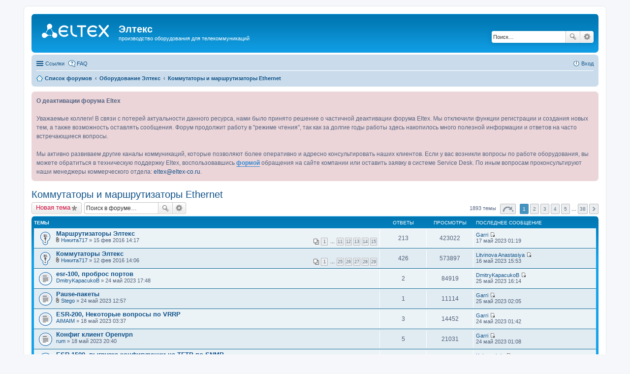

--- FILE ---
content_type: text/html; charset=UTF-8
request_url: https://forum.eltex-co.ru/viewforum.php?f=10&sid=f704c530956a3f5a7611b2f8fc3c9842
body_size: 123887
content:
<!DOCTYPE html>
<html dir="ltr" lang="ru">
<head>
<meta charset="utf-8" />
<meta name="viewport" content="width=device-width, initial-scale=1" />

<title>Коммутаторы и маршрутизаторы Ethernet - Элтекс</title>

	<link rel="alternate" type="application/atom+xml" title="Канал - Элтекс" href="http://forum.eltex-co.ru/feed.php">			<link rel="alternate" type="application/atom+xml" title="Канал - Новые темы" href="http://forum.eltex-co.ru/feed.php?mode=topics">		<link rel="alternate" type="application/atom+xml" title="Канал - Форум - Коммутаторы и маршрутизаторы Ethernet" href="http://forum.eltex-co.ru/feed.php?f=10">		
	<link rel="canonical" href="http://forum.eltex-co.ru/viewforum.php?f=10">

<!--
	phpBB style name: prosilver
	Based on style:   prosilver (this is the default phpBB3 style)
	Original author:  Tom Beddard ( http://www.subBlue.com/ )
	Modified by:
-->

<link href="./styles/prosilver/theme/stylesheet.css?assets_version=41" rel="stylesheet">
<link href="./styles/prosilver/theme/ru/stylesheet.css?assets_version=41" rel="stylesheet">
<link href="./styles/prosilver/theme/responsive.css?assets_version=41" rel="stylesheet" media="all and (max-width: 700px), all and (max-device-width: 700px)">



<!--[if lte IE 9]>
	<link href="./styles/prosilver/theme/tweaks.css?assets_version=41" rel="stylesheet">
<![endif]-->

				
<link href="./ext/phpbb/boardannouncements/styles/all/theme/boardannouncements.css?assets_version=41" rel="stylesheet" type="text/css" media="screen" />
<link href="./ext/pico/reputation/styles/prosilver/theme/reputation_common.css?assets_version=41" rel="stylesheet" type="text/css" media="screen" />
<link href="./ext/vse/lightbox/styles/all/template/lightbox/css/lightbox.css?assets_version=41" rel="stylesheet" type="text/css" media="screen" />



</head>
<body id="phpbb" class="nojs notouch section-viewforum ltr ">


<div id="wrap">
	<a id="top" class="anchor" accesskey="t"></a>
	<div id="page-header">
		<div class="headerbar" role="banner">
			<div class="inner">

			<div id="site-description">
				<a id="logo" class="logo" href="./index.php?sid=fa2832b74a21534df7b34b8cad067bbf" title="Список форумов"><span class="imageset site_logo"></span></a>
				<h1>Элтекс</h1>
				<p>производство оборудования для телекоммуникаций</p>
				<p class="skiplink"><a href="#start_here">Пропустить</a></p>
			</div>

									<div id="search-box" class="search-box search-header" role="search">
				<form action="./search.php?sid=fa2832b74a21534df7b34b8cad067bbf" method="get" id="search">
				<fieldset>
					<input name="keywords" id="keywords" type="search" maxlength="128" title="Ключевые слова" class="inputbox search tiny" size="20" value="" placeholder="Поиск…" />
					<button class="button icon-button search-icon" type="submit" title="Поиск">Поиск</button>
					<a href="./search.php?sid=fa2832b74a21534df7b34b8cad067bbf" class="button icon-button search-adv-icon" title="Расширенный поиск">Расширенный поиск</a>
					<input type="hidden" name="sid" value="fa2832b74a21534df7b34b8cad067bbf" />

				</fieldset>
				</form>
			</div>
			
			</div>
		</div>
				<div class="navbar" role="navigation">
	<div class="inner">

	<ul id="nav-main" class="linklist bulletin" role="menubar">

		<li id="quick-links" class="small-icon responsive-menu dropdown-container" data-skip-responsive="true">
			<a href="#" class="responsive-menu-link dropdown-trigger">Ссылки</a>
			<div class="dropdown hidden">
				<div class="pointer"><div class="pointer-inner"></div></div>
				<ul class="dropdown-contents" role="menu">
					
											<li class="separator"></li>
																								<li class="small-icon icon-search-unanswered"><a href="./search.php?search_id=unanswered&amp;sid=fa2832b74a21534df7b34b8cad067bbf" role="menuitem">Сообщения без ответов</a></li>
						<li class="small-icon icon-search-active"><a href="./search.php?search_id=active_topics&amp;sid=fa2832b74a21534df7b34b8cad067bbf" role="menuitem">Активные темы</a></li>
						<li class="separator"></li>
						<li class="small-icon icon-search"><a href="./search.php?sid=fa2832b74a21534df7b34b8cad067bbf" role="menuitem">Поиск</a></li>
					
											<li class="separator"></li>
												<li class="small-icon icon-team"><a href="./memberlist.php?mode=team&amp;sid=fa2832b74a21534df7b34b8cad067bbf" role="menuitem">Наша команда</a></li>										<li class="separator"></li>

									</ul>
			</div>
		</li>

				<li class="small-icon icon-faq" data-skip-responsive="true"><a href="./faq.php?sid=fa2832b74a21534df7b34b8cad067bbf" rel="help" title="Часто задаваемые вопросы" role="menuitem">FAQ</a></li>
						
			<li class="small-icon icon-logout rightside"  data-skip-responsive="true"><a href="./ucp.php?mode=login&amp;sid=fa2832b74a21534df7b34b8cad067bbf" title="Вход" accesskey="x" role="menuitem">Вход</a></li>
						</ul>

	<ul id="nav-breadcrumbs" class="linklist navlinks" role="menubar">
						<li class="small-icon icon-home breadcrumbs">
									<span class="crumb" itemtype="http://data-vocabulary.org/Breadcrumb" itemscope=""><a href="./index.php?sid=fa2832b74a21534df7b34b8cad067bbf" accesskey="h" data-navbar-reference="index" itemprop="url"><span itemprop="title">Список форумов</span></a></span>
											<span class="crumb" itemtype="http://data-vocabulary.org/Breadcrumb" itemscope="" data-forum-id="12"><a href="./viewforum.php?f=12&amp;sid=fa2832b74a21534df7b34b8cad067bbf" itemprop="url"><span itemprop="title">Оборудование Элтекс</span></a></span>
															<span class="crumb" itemtype="http://data-vocabulary.org/Breadcrumb" itemscope="" data-forum-id="10"><a href="./viewforum.php?f=10&amp;sid=fa2832b74a21534df7b34b8cad067bbf" itemprop="url"><span itemprop="title">Коммутаторы и маршрутизаторы Ethernet</span></a></span>
												</li>
		
					<li class="rightside responsive-search" style="display: none;"><a href="./search.php?sid=fa2832b74a21534df7b34b8cad067bbf" title="Параметры расширенного поиска" role="menuitem">Поиск</a></li>
			</ul>

	</div>
</div>
	</div>

	
	<a id="start_here" class="anchor"></a>
	<div id="page-body" role="main">
		
				<div id="phpbb_announcement">
				<div><span style="font-weight: bold">  О деактивации форума Eltex</span><br /><br />    Уважаемые коллеги! В связи с потерей актуальности данного ресурса, нами было принято решение о частичной деактивации форума Eltex. Мы отключили функции регистрации и создания новых тем, а также возможность оставлять сообщения. Форум продолжит работу в &quot;режиме чтения&quot;, так как за долгие годы работы здесь накопилось много полезной информации и ответов на часто встречающиеся вопросы.<br /><br />    Мы активно развиваем другие каналы коммуникаций, которые позволяют более оперативно и адресно консультировать наших клиентов. Если у вас возникли вопросы по работе оборудования, вы можете обратиться в техническую поддержку Eltex, воспользовавшись  <span style="font-weight: bold"><a href="https://eltex-co.ru/support/" class="postlink">формой</a></span> обращения на сайте компании или оставить заявку в системе Service Desk. По иным вопросам проконсультируют наши менеджеры коммерческого отдела: <!-- e --><a href="mailto:eltex@eltex-co.ru">eltex@eltex-co.ru</a><!-- e -->.</div>
	</div>
<h2 class="forum-title"><a href="./viewforum.php?f=10&amp;sid=fa2832b74a21534df7b34b8cad067bbf">Коммутаторы и маршрутизаторы Ethernet</a></h2>
<div>
	<!-- NOTE: remove the style="display: none" when you want to have the forum description on the forum body -->
	<div style="display: none !important;">MES, ESR<br /></div>	</div>



	<div class="action-bar top">

			<div class="buttons">
			
			<a href="./posting.php?mode=post&amp;f=10&amp;sid=fa2832b74a21534df7b34b8cad067bbf" class="button icon-button post-icon" title="Новая тема">
				Новая тема			</a>

					</div>
	
			<div class="search-box" role="search">
			<form method="get" id="forum-search" action="./search.php?sid=fa2832b74a21534df7b34b8cad067bbf">
			<fieldset>
				<input class="inputbox search tiny" type="search" name="keywords" id="search_keywords" size="20" placeholder="Поиск в форуме…" />
				<button class="button icon-button search-icon" type="submit" title="Поиск">Поиск</button>
				<a href="./search.php?sid=fa2832b74a21534df7b34b8cad067bbf" class="button icon-button search-adv-icon" title="Расширенный поиск">Расширенный поиск</a>
				<input type="hidden" name="fid[0]" value="10" />
<input type="hidden" name="sid" value="fa2832b74a21534df7b34b8cad067bbf" />

			</fieldset>
			</form>
		</div>
	
	<div class="pagination">
				1893 темы
					<ul>
	<li class="dropdown-container dropdown-button-control dropdown-page-jump page-jump">
		<a href="#" class="dropdown-trigger" title="Щёлкните для перехода на страницу…" role="button">Страница <strong>1</strong> из <strong>38</strong></a>
		<div class="dropdown hidden">
			<div class="pointer"><div class="pointer-inner"></div></div>
			<ul class="dropdown-contents">
				<li>Перейти на страницу:</li>
				<li class="page-jump-form">
					<input type="number" name="page-number" min="1" maxlength="6" title="Введите номер страницы, на которую хотите перейти" class="inputbox tiny" data-per-page="50" data-base-url=".&#x2F;viewforum.php&#x3F;f&#x3D;10&amp;amp&#x3B;sid&#x3D;fa2832b74a21534df7b34b8cad067bbf" data-start-name="start" />
					<input class="button2" value="Перейти" type="button" />
				</li>
			</ul>
		</div>
	</li>
		<li class="active"><span>1</span></li>
			<li><a href="./viewforum.php?f=10&amp;sid=fa2832b74a21534df7b34b8cad067bbf&amp;start=50" role="button">2</a></li>
			<li><a href="./viewforum.php?f=10&amp;sid=fa2832b74a21534df7b34b8cad067bbf&amp;start=100" role="button">3</a></li>
			<li><a href="./viewforum.php?f=10&amp;sid=fa2832b74a21534df7b34b8cad067bbf&amp;start=150" role="button">4</a></li>
			<li><a href="./viewforum.php?f=10&amp;sid=fa2832b74a21534df7b34b8cad067bbf&amp;start=200" role="button">5</a></li>
			<li class="ellipsis" role="separator"><span>…</span></li>
			<li><a href="./viewforum.php?f=10&amp;sid=fa2832b74a21534df7b34b8cad067bbf&amp;start=1850" role="button">38</a></li>
			<li class="next"><a href="./viewforum.php?f=10&amp;sid=fa2832b74a21534df7b34b8cad067bbf&amp;start=50" rel="next" role="button">След.</a></li>
	</ul>
			</div>

	</div>



	
			<div class="forumbg">
		<div class="inner">
		<ul class="topiclist">
			<li class="header">
				<dl class="icon">
					<dt><div class="list-inner">Темы</div></dt>
					<dd class="posts">Ответы</dd>
					<dd class="views">Просмотры</dd>
					<dd class="lastpost"><span>Последнее сообщение</span></dd>
				</dl>
			</li>
		</ul>
		<ul class="topiclist topics">
	
		<li class="row bg1 sticky">
			<dl class="icon sticky_read">
				<dt title="Нет непрочитанных сообщений">
										<div class="list-inner">
												<a href="./viewtopic.php?f=10&amp;t=5827&amp;sid=fa2832b74a21534df7b34b8cad067bbf" class="topictitle">Маршрутизаторы Элтекс</a>
																		<br />

												<div class="responsive-show" style="display: none;">
							Последнее сообщение  <a href="./memberlist.php?mode=viewprofile&amp;u=3214&amp;sid=fa2832b74a21534df7b34b8cad067bbf" class="username">Garri</a> &laquo; <a href="./viewtopic.php?f=10&amp;t=5827&amp;p=55954&amp;sid=fa2832b74a21534df7b34b8cad067bbf#p55954" title="Перейти к последнему сообщению">17 май 2023 01:19</a>
													</div>
						<span class="responsive-show left-box" style="display: none;">Ответы: <strong>213</strong></span>						
												<div class="pagination">
							<ul>
															<li><a href="./viewtopic.php?f=10&amp;t=5827&amp;sid=fa2832b74a21534df7b34b8cad067bbf">1</a></li>
																							<li class="ellipsis"><span>…</span></li>
																							<li><a href="./viewtopic.php?f=10&amp;t=5827&amp;sid=fa2832b74a21534df7b34b8cad067bbf&amp;start=150">11</a></li>
																							<li><a href="./viewtopic.php?f=10&amp;t=5827&amp;sid=fa2832b74a21534df7b34b8cad067bbf&amp;start=165">12</a></li>
																							<li><a href="./viewtopic.php?f=10&amp;t=5827&amp;sid=fa2832b74a21534df7b34b8cad067bbf&amp;start=180">13</a></li>
																							<li><a href="./viewtopic.php?f=10&amp;t=5827&amp;sid=fa2832b74a21534df7b34b8cad067bbf&amp;start=195">14</a></li>
																							<li><a href="./viewtopic.php?f=10&amp;t=5827&amp;sid=fa2832b74a21534df7b34b8cad067bbf&amp;start=210">15</a></li>
																																													</ul>
						</div>
						
						<div class="responsive-hide">
														<span class="imageset icon_topic_attach" title="Вложения">Вложения</span> 							 <a href="./memberlist.php?mode=viewprofile&amp;u=5391&amp;sid=fa2832b74a21534df7b34b8cad067bbf" class="username">Никита717</a> &raquo; 15 фев 2016 14:17
													</div>

											</div>
				</dt>
				<dd class="posts">213 <dfn>Ответы</dfn></dd>
				<dd class="views">423022 <dfn>Просмотры</dfn></dd>
				<dd class="lastpost"><span><dfn>Последнее сообщение </dfn> <a href="./memberlist.php?mode=viewprofile&amp;u=3214&amp;sid=fa2832b74a21534df7b34b8cad067bbf" class="username">Garri</a>
					<a href="./viewtopic.php?f=10&amp;t=5827&amp;p=55954&amp;sid=fa2832b74a21534df7b34b8cad067bbf#p55954" title="Перейти к последнему сообщению"><span class="imageset icon_topic_latest" title="Перейти к последнему сообщению">Перейти к последнему сообщению</span></a> <br />17 май 2023 01:19</span>
				</dd>
			</dl>
		</li>

	

	
	
		<li class="row bg2 sticky">
			<dl class="icon sticky_read">
				<dt title="Нет непрочитанных сообщений">
										<div class="list-inner">
												<a href="./viewtopic.php?f=10&amp;t=5817&amp;sid=fa2832b74a21534df7b34b8cad067bbf" class="topictitle">Коммутаторы Элтекс</a>
																		<br />

												<div class="responsive-show" style="display: none;">
							Последнее сообщение  <a href="./memberlist.php?mode=viewprofile&amp;u=11822&amp;sid=fa2832b74a21534df7b34b8cad067bbf" class="username">Litvinova Anastasiya</a> &laquo; <a href="./viewtopic.php?f=10&amp;t=5817&amp;p=55949&amp;sid=fa2832b74a21534df7b34b8cad067bbf#p55949" title="Перейти к последнему сообщению">16 май 2023 15:53</a>
													</div>
						<span class="responsive-show left-box" style="display: none;">Ответы: <strong>426</strong></span>						
												<div class="pagination">
							<ul>
															<li><a href="./viewtopic.php?f=10&amp;t=5817&amp;sid=fa2832b74a21534df7b34b8cad067bbf">1</a></li>
																							<li class="ellipsis"><span>…</span></li>
																							<li><a href="./viewtopic.php?f=10&amp;t=5817&amp;sid=fa2832b74a21534df7b34b8cad067bbf&amp;start=360">25</a></li>
																							<li><a href="./viewtopic.php?f=10&amp;t=5817&amp;sid=fa2832b74a21534df7b34b8cad067bbf&amp;start=375">26</a></li>
																							<li><a href="./viewtopic.php?f=10&amp;t=5817&amp;sid=fa2832b74a21534df7b34b8cad067bbf&amp;start=390">27</a></li>
																							<li><a href="./viewtopic.php?f=10&amp;t=5817&amp;sid=fa2832b74a21534df7b34b8cad067bbf&amp;start=405">28</a></li>
																							<li><a href="./viewtopic.php?f=10&amp;t=5817&amp;sid=fa2832b74a21534df7b34b8cad067bbf&amp;start=420">29</a></li>
																																													</ul>
						</div>
						
						<div class="responsive-hide">
														<span class="imageset icon_topic_attach" title="Вложения">Вложения</span> 							 <a href="./memberlist.php?mode=viewprofile&amp;u=5391&amp;sid=fa2832b74a21534df7b34b8cad067bbf" class="username">Никита717</a> &raquo; 12 фев 2016 14:06
													</div>

											</div>
				</dt>
				<dd class="posts">426 <dfn>Ответы</dfn></dd>
				<dd class="views">573897 <dfn>Просмотры</dfn></dd>
				<dd class="lastpost"><span><dfn>Последнее сообщение </dfn> <a href="./memberlist.php?mode=viewprofile&amp;u=11822&amp;sid=fa2832b74a21534df7b34b8cad067bbf" class="username">Litvinova Anastasiya</a>
					<a href="./viewtopic.php?f=10&amp;t=5817&amp;p=55949&amp;sid=fa2832b74a21534df7b34b8cad067bbf#p55949" title="Перейти к последнему сообщению"><span class="imageset icon_topic_latest" title="Перейти к последнему сообщению">Перейти к последнему сообщению</span></a> <br />16 май 2023 15:53</span>
				</dd>
			</dl>
		</li>

	

	
	
		<li class="row bg1">
			<dl class="icon topic_read">
				<dt title="Нет непрочитанных сообщений">
										<div class="list-inner">
												<a href="./viewtopic.php?f=10&amp;t=12227&amp;sid=fa2832b74a21534df7b34b8cad067bbf" class="topictitle">esr-100, проброс портов</a>
																		<br />

												<div class="responsive-show" style="display: none;">
							Последнее сообщение  <a href="./memberlist.php?mode=viewprofile&amp;u=11909&amp;sid=fa2832b74a21534df7b34b8cad067bbf" class="username">DmitryKapacukoB</a> &laquo; <a href="./viewtopic.php?f=10&amp;t=12227&amp;p=55998&amp;sid=fa2832b74a21534df7b34b8cad067bbf#p55998" title="Перейти к последнему сообщению">25 май 2023 16:14</a>
													</div>
						<span class="responsive-show left-box" style="display: none;">Ответы: <strong>2</strong></span>						
						
						<div class="responsive-hide">
																					 <a href="./memberlist.php?mode=viewprofile&amp;u=11909&amp;sid=fa2832b74a21534df7b34b8cad067bbf" class="username">DmitryKapacukoB</a> &raquo; 24 май 2023 17:48
													</div>

											</div>
				</dt>
				<dd class="posts">2 <dfn>Ответы</dfn></dd>
				<dd class="views">84919 <dfn>Просмотры</dfn></dd>
				<dd class="lastpost"><span><dfn>Последнее сообщение </dfn> <a href="./memberlist.php?mode=viewprofile&amp;u=11909&amp;sid=fa2832b74a21534df7b34b8cad067bbf" class="username">DmitryKapacukoB</a>
					<a href="./viewtopic.php?f=10&amp;t=12227&amp;p=55998&amp;sid=fa2832b74a21534df7b34b8cad067bbf#p55998" title="Перейти к последнему сообщению"><span class="imageset icon_topic_latest" title="Перейти к последнему сообщению">Перейти к последнему сообщению</span></a> <br />25 май 2023 16:14</span>
				</dd>
			</dl>
		</li>

	

	
	
		<li class="row bg2">
			<dl class="icon topic_read">
				<dt title="Нет непрочитанных сообщений">
										<div class="list-inner">
												<a href="./viewtopic.php?f=10&amp;t=12226&amp;sid=fa2832b74a21534df7b34b8cad067bbf" class="topictitle">Pause-пакеты</a>
																		<br />

												<div class="responsive-show" style="display: none;">
							Последнее сообщение  <a href="./memberlist.php?mode=viewprofile&amp;u=3214&amp;sid=fa2832b74a21534df7b34b8cad067bbf" class="username">Garri</a> &laquo; <a href="./viewtopic.php?f=10&amp;t=12226&amp;p=55997&amp;sid=fa2832b74a21534df7b34b8cad067bbf#p55997" title="Перейти к последнему сообщению">25 май 2023 02:05</a>
													</div>
						<span class="responsive-show left-box" style="display: none;">Ответы: <strong>1</strong></span>						
						
						<div class="responsive-hide">
														<span class="imageset icon_topic_attach" title="Вложения">Вложения</span> 							 <a href="./memberlist.php?mode=viewprofile&amp;u=11907&amp;sid=fa2832b74a21534df7b34b8cad067bbf" class="username">Stego</a> &raquo; 24 май 2023 12:57
													</div>

											</div>
				</dt>
				<dd class="posts">1 <dfn>Ответы</dfn></dd>
				<dd class="views">11114 <dfn>Просмотры</dfn></dd>
				<dd class="lastpost"><span><dfn>Последнее сообщение </dfn> <a href="./memberlist.php?mode=viewprofile&amp;u=3214&amp;sid=fa2832b74a21534df7b34b8cad067bbf" class="username">Garri</a>
					<a href="./viewtopic.php?f=10&amp;t=12226&amp;p=55997&amp;sid=fa2832b74a21534df7b34b8cad067bbf#p55997" title="Перейти к последнему сообщению"><span class="imageset icon_topic_latest" title="Перейти к последнему сообщению">Перейти к последнему сообщению</span></a> <br />25 май 2023 02:05</span>
				</dd>
			</dl>
		</li>

	

	
	
		<li class="row bg1">
			<dl class="icon topic_read">
				<dt title="Нет непрочитанных сообщений">
										<div class="list-inner">
												<a href="./viewtopic.php?f=10&amp;t=12209&amp;sid=fa2832b74a21534df7b34b8cad067bbf" class="topictitle">ESR-200, Некоторые вопросы по VRRP</a>
																		<br />

												<div class="responsive-show" style="display: none;">
							Последнее сообщение  <a href="./memberlist.php?mode=viewprofile&amp;u=3214&amp;sid=fa2832b74a21534df7b34b8cad067bbf" class="username">Garri</a> &laquo; <a href="./viewtopic.php?f=10&amp;t=12209&amp;p=55985&amp;sid=fa2832b74a21534df7b34b8cad067bbf#p55985" title="Перейти к последнему сообщению">24 май 2023 01:42</a>
													</div>
						<span class="responsive-show left-box" style="display: none;">Ответы: <strong>3</strong></span>						
						
						<div class="responsive-hide">
																					 <a href="./memberlist.php?mode=viewprofile&amp;u=11882&amp;sid=fa2832b74a21534df7b34b8cad067bbf" class="username">AIMAIM</a> &raquo; 18 май 2023 03:37
													</div>

											</div>
				</dt>
				<dd class="posts">3 <dfn>Ответы</dfn></dd>
				<dd class="views">14452 <dfn>Просмотры</dfn></dd>
				<dd class="lastpost"><span><dfn>Последнее сообщение </dfn> <a href="./memberlist.php?mode=viewprofile&amp;u=3214&amp;sid=fa2832b74a21534df7b34b8cad067bbf" class="username">Garri</a>
					<a href="./viewtopic.php?f=10&amp;t=12209&amp;p=55985&amp;sid=fa2832b74a21534df7b34b8cad067bbf#p55985" title="Перейти к последнему сообщению"><span class="imageset icon_topic_latest" title="Перейти к последнему сообщению">Перейти к последнему сообщению</span></a> <br />24 май 2023 01:42</span>
				</dd>
			</dl>
		</li>

	

	
	
		<li class="row bg2">
			<dl class="icon topic_read">
				<dt title="Нет непрочитанных сообщений">
										<div class="list-inner">
												<a href="./viewtopic.php?f=10&amp;t=12210&amp;sid=fa2832b74a21534df7b34b8cad067bbf" class="topictitle">Конфиг клиент Openvpn</a>
																		<br />

												<div class="responsive-show" style="display: none;">
							Последнее сообщение  <a href="./memberlist.php?mode=viewprofile&amp;u=3214&amp;sid=fa2832b74a21534df7b34b8cad067bbf" class="username">Garri</a> &laquo; <a href="./viewtopic.php?f=10&amp;t=12210&amp;p=55984&amp;sid=fa2832b74a21534df7b34b8cad067bbf#p55984" title="Перейти к последнему сообщению">24 май 2023 01:08</a>
													</div>
						<span class="responsive-show left-box" style="display: none;">Ответы: <strong>5</strong></span>						
						
						<div class="responsive-hide">
																					 <a href="./memberlist.php?mode=viewprofile&amp;u=11887&amp;sid=fa2832b74a21534df7b34b8cad067bbf" class="username">rum</a> &raquo; 18 май 2023 20:40
													</div>

											</div>
				</dt>
				<dd class="posts">5 <dfn>Ответы</dfn></dd>
				<dd class="views">21031 <dfn>Просмотры</dfn></dd>
				<dd class="lastpost"><span><dfn>Последнее сообщение </dfn> <a href="./memberlist.php?mode=viewprofile&amp;u=3214&amp;sid=fa2832b74a21534df7b34b8cad067bbf" class="username">Garri</a>
					<a href="./viewtopic.php?f=10&amp;t=12210&amp;p=55984&amp;sid=fa2832b74a21534df7b34b8cad067bbf#p55984" title="Перейти к последнему сообщению"><span class="imageset icon_topic_latest" title="Перейти к последнему сообщению">Перейти к последнему сообщению</span></a> <br />24 май 2023 01:08</span>
				</dd>
			</dl>
		</li>

	

	
	
		<li class="row bg1">
			<dl class="icon topic_read">
				<dt title="Нет непрочитанных сообщений">
										<div class="list-inner">
												<a href="./viewtopic.php?f=10&amp;t=12217&amp;sid=fa2832b74a21534df7b34b8cad067bbf" class="topictitle">ESR-1500, выгрузка конфигурации на TFTP по SNMP</a>
																		<br />

												<div class="responsive-show" style="display: none;">
							Последнее сообщение  <a href="./memberlist.php?mode=viewprofile&amp;u=11903&amp;sid=fa2832b74a21534df7b34b8cad067bbf" class="username">KaLyambda</a> &laquo; <a href="./viewtopic.php?f=10&amp;t=12217&amp;p=55983&amp;sid=fa2832b74a21534df7b34b8cad067bbf#p55983" title="Перейти к последнему сообщению">23 май 2023 22:07</a>
													</div>
						<span class="responsive-show left-box" style="display: none;">Ответы: <strong>1</strong></span>						
						
						<div class="responsive-hide">
																					 <a href="./memberlist.php?mode=viewprofile&amp;u=11903&amp;sid=fa2832b74a21534df7b34b8cad067bbf" class="username">KaLyambda</a> &raquo; 23 май 2023 15:50
													</div>

											</div>
				</dt>
				<dd class="posts">1 <dfn>Ответы</dfn></dd>
				<dd class="views">12234 <dfn>Просмотры</dfn></dd>
				<dd class="lastpost"><span><dfn>Последнее сообщение </dfn> <a href="./memberlist.php?mode=viewprofile&amp;u=11903&amp;sid=fa2832b74a21534df7b34b8cad067bbf" class="username">KaLyambda</a>
					<a href="./viewtopic.php?f=10&amp;t=12217&amp;p=55983&amp;sid=fa2832b74a21534df7b34b8cad067bbf#p55983" title="Перейти к последнему сообщению"><span class="imageset icon_topic_latest" title="Перейти к последнему сообщению">Перейти к последнему сообщению</span></a> <br />23 май 2023 22:07</span>
				</dd>
			</dl>
		</li>

	

	
	
		<li class="row bg2">
			<dl class="icon topic_read">
				<dt title="Нет непрочитанных сообщений">
										<div class="list-inner">
												<a href="./viewtopic.php?f=10&amp;t=12215&amp;sid=fa2832b74a21534df7b34b8cad067bbf" class="topictitle">Mes2324. Удалённая загрузка настроек</a>
																		<br />

												<div class="responsive-show" style="display: none;">
							Последнее сообщение  <a href="./memberlist.php?mode=viewprofile&amp;u=11822&amp;sid=fa2832b74a21534df7b34b8cad067bbf" class="username">Litvinova Anastasiya</a> &laquo; <a href="./viewtopic.php?f=10&amp;t=12215&amp;p=55979&amp;sid=fa2832b74a21534df7b34b8cad067bbf#p55979" title="Перейти к последнему сообщению">22 май 2023 17:51</a>
													</div>
						<span class="responsive-show left-box" style="display: none;">Ответы: <strong>1</strong></span>						
						
						<div class="responsive-hide">
																					 <a href="./memberlist.php?mode=viewprofile&amp;u=11898&amp;sid=fa2832b74a21534df7b34b8cad067bbf" class="username">РЦС-1</a> &raquo; 22 май 2023 15:12
													</div>

											</div>
				</dt>
				<dd class="posts">1 <dfn>Ответы</dfn></dd>
				<dd class="views">11700 <dfn>Просмотры</dfn></dd>
				<dd class="lastpost"><span><dfn>Последнее сообщение </dfn> <a href="./memberlist.php?mode=viewprofile&amp;u=11822&amp;sid=fa2832b74a21534df7b34b8cad067bbf" class="username">Litvinova Anastasiya</a>
					<a href="./viewtopic.php?f=10&amp;t=12215&amp;p=55979&amp;sid=fa2832b74a21534df7b34b8cad067bbf#p55979" title="Перейти к последнему сообщению"><span class="imageset icon_topic_latest" title="Перейти к последнему сообщению">Перейти к последнему сообщению</span></a> <br />22 май 2023 17:51</span>
				</dd>
			</dl>
		</li>

	

	
	
		<li class="row bg1">
			<dl class="icon topic_read">
				<dt title="Нет непрочитанных сообщений">
										<div class="list-inner">
												<a href="./viewtopic.php?f=10&amp;t=11385&amp;sid=fa2832b74a21534df7b34b8cad067bbf" class="topictitle">Порт OOB на маршрутизаторе ESR-1700</a>
																		<br />

												<div class="responsive-show" style="display: none;">
							Последнее сообщение  <a href="./memberlist.php?mode=viewprofile&amp;u=11884&amp;sid=fa2832b74a21534df7b34b8cad067bbf" class="username">denisivanov</a> &laquo; <a href="./viewtopic.php?f=10&amp;t=11385&amp;p=55961&amp;sid=fa2832b74a21534df7b34b8cad067bbf#p55961" title="Перейти к последнему сообщению">18 май 2023 05:14</a>
													</div>
						<span class="responsive-show left-box" style="display: none;">Ответы: <strong>2</strong></span>						
						
						<div class="responsive-hide">
																					 <a href="./memberlist.php?mode=viewprofile&amp;u=11146&amp;sid=fa2832b74a21534df7b34b8cad067bbf" class="username">Astiks</a> &raquo; 19 июл 2022 19:33
													</div>

											</div>
				</dt>
				<dd class="posts">2 <dfn>Ответы</dfn></dd>
				<dd class="views">13533 <dfn>Просмотры</dfn></dd>
				<dd class="lastpost"><span><dfn>Последнее сообщение </dfn> <a href="./memberlist.php?mode=viewprofile&amp;u=11884&amp;sid=fa2832b74a21534df7b34b8cad067bbf" class="username">denisivanov</a>
					<a href="./viewtopic.php?f=10&amp;t=11385&amp;p=55961&amp;sid=fa2832b74a21534df7b34b8cad067bbf#p55961" title="Перейти к последнему сообщению"><span class="imageset icon_topic_latest" title="Перейти к последнему сообщению">Перейти к последнему сообщению</span></a> <br />18 май 2023 05:14</span>
				</dd>
			</dl>
		</li>

	

	
	
		<li class="row bg2">
			<dl class="icon topic_read">
				<dt title="Нет непрочитанных сообщений">
										<div class="list-inner">
												<a href="./viewtopic.php?f=10&amp;t=12194&amp;sid=fa2832b74a21534df7b34b8cad067bbf" class="topictitle">Нарезка VLAN на MES2348b. Маршрутизация между ними.</a>
																		<br />

												<div class="responsive-show" style="display: none;">
							Последнее сообщение  <a href="./memberlist.php?mode=viewprofile&amp;u=11874&amp;sid=fa2832b74a21534df7b34b8cad067bbf" class="username">Kylimbi</a> &laquo; <a href="./viewtopic.php?f=10&amp;t=12194&amp;p=55959&amp;sid=fa2832b74a21534df7b34b8cad067bbf#p55959" title="Перейти к последнему сообщению">18 май 2023 03:59</a>
													</div>
						<span class="responsive-show left-box" style="display: none;">Ответы: <strong>4</strong></span>						
						
						<div class="responsive-hide">
																					 <a href="./memberlist.php?mode=viewprofile&amp;u=8384&amp;sid=fa2832b74a21534df7b34b8cad067bbf" class="username">lexsed</a> &raquo; 10 май 2023 13:22
													</div>

											</div>
				</dt>
				<dd class="posts">4 <dfn>Ответы</dfn></dd>
				<dd class="views">16976 <dfn>Просмотры</dfn></dd>
				<dd class="lastpost"><span><dfn>Последнее сообщение </dfn> <a href="./memberlist.php?mode=viewprofile&amp;u=11874&amp;sid=fa2832b74a21534df7b34b8cad067bbf" class="username">Kylimbi</a>
					<a href="./viewtopic.php?f=10&amp;t=12194&amp;p=55959&amp;sid=fa2832b74a21534df7b34b8cad067bbf#p55959" title="Перейти к последнему сообщению"><span class="imageset icon_topic_latest" title="Перейти к последнему сообщению">Перейти к последнему сообщению</span></a> <br />18 май 2023 03:59</span>
				</dd>
			</dl>
		</li>

	

	
	
		<li class="row bg1">
			<dl class="icon topic_read">
				<dt title="Нет непрочитанных сообщений">
										<div class="list-inner">
												<a href="./viewtopic.php?f=10&amp;t=12208&amp;sid=fa2832b74a21534df7b34b8cad067bbf" class="topictitle">DNS в ESR-12VF</a>
																		<br />

												<div class="responsive-show" style="display: none;">
							Последнее сообщение  <a href="./memberlist.php?mode=viewprofile&amp;u=11852&amp;sid=fa2832b74a21534df7b34b8cad067bbf" class="username">Vlad1slav</a> &laquo; <a href="./viewtopic.php?f=10&amp;t=12208&amp;p=55956&amp;sid=fa2832b74a21534df7b34b8cad067bbf#p55956" title="Перейти к последнему сообщению">17 май 2023 02:07</a>
													</div>
						<span class="responsive-show left-box" style="display: none;">Ответы: <strong>2</strong></span>						
						
						<div class="responsive-hide">
																					 <a href="./memberlist.php?mode=viewprofile&amp;u=11852&amp;sid=fa2832b74a21534df7b34b8cad067bbf" class="username">Vlad1slav</a> &raquo; 16 май 2023 15:26
													</div>

											</div>
				</dt>
				<dd class="posts">2 <dfn>Ответы</dfn></dd>
				<dd class="views">12938 <dfn>Просмотры</dfn></dd>
				<dd class="lastpost"><span><dfn>Последнее сообщение </dfn> <a href="./memberlist.php?mode=viewprofile&amp;u=11852&amp;sid=fa2832b74a21534df7b34b8cad067bbf" class="username">Vlad1slav</a>
					<a href="./viewtopic.php?f=10&amp;t=12208&amp;p=55956&amp;sid=fa2832b74a21534df7b34b8cad067bbf#p55956" title="Перейти к последнему сообщению"><span class="imageset icon_topic_latest" title="Перейти к последнему сообщению">Перейти к последнему сообщению</span></a> <br />17 май 2023 02:07</span>
				</dd>
			</dl>
		</li>

	

	
	
		<li class="row bg2">
			<dl class="icon topic_read">
				<dt title="Нет непрочитанных сообщений">
										<div class="list-inner">
												<a href="./viewtopic.php?f=10&amp;t=12206&amp;sid=fa2832b74a21534df7b34b8cad067bbf" class="topictitle">Traffic-eng на маршрутизаторах ESR</a>
																		<br />

												<div class="responsive-show" style="display: none;">
							Последнее сообщение  <a href="./memberlist.php?mode=viewprofile&amp;u=3214&amp;sid=fa2832b74a21534df7b34b8cad067bbf" class="username">Garri</a> &laquo; <a href="./viewtopic.php?f=10&amp;t=12206&amp;p=55953&amp;sid=fa2832b74a21534df7b34b8cad067bbf#p55953" title="Перейти к последнему сообщению">17 май 2023 01:15</a>
													</div>
						<span class="responsive-show left-box" style="display: none;">Ответы: <strong>1</strong></span>						
						
						<div class="responsive-hide">
																					 <a href="./memberlist.php?mode=viewprofile&amp;u=11874&amp;sid=fa2832b74a21534df7b34b8cad067bbf" class="username">Kylimbi</a> &raquo; 14 май 2023 12:52
													</div>

											</div>
				</dt>
				<dd class="posts">1 <dfn>Ответы</dfn></dd>
				<dd class="views">10720 <dfn>Просмотры</dfn></dd>
				<dd class="lastpost"><span><dfn>Последнее сообщение </dfn> <a href="./memberlist.php?mode=viewprofile&amp;u=3214&amp;sid=fa2832b74a21534df7b34b8cad067bbf" class="username">Garri</a>
					<a href="./viewtopic.php?f=10&amp;t=12206&amp;p=55953&amp;sid=fa2832b74a21534df7b34b8cad067bbf#p55953" title="Перейти к последнему сообщению"><span class="imageset icon_topic_latest" title="Перейти к последнему сообщению">Перейти к последнему сообщению</span></a> <br />17 май 2023 01:15</span>
				</dd>
			</dl>
		</li>

	

	
	
		<li class="row bg1">
			<dl class="icon topic_read">
				<dt title="Нет непрочитанных сообщений">
										<div class="list-inner">
												<a href="./viewtopic.php?f=10&amp;t=11905&amp;sid=fa2832b74a21534df7b34b8cad067bbf" class="topictitle">MES 3324F не определяет блок питания</a>
																		<br />

												<div class="responsive-show" style="display: none;">
							Последнее сообщение  <a href="./memberlist.php?mode=viewprofile&amp;u=11822&amp;sid=fa2832b74a21534df7b34b8cad067bbf" class="username">Litvinova Anastasiya</a> &laquo; <a href="./viewtopic.php?f=10&amp;t=11905&amp;p=55950&amp;sid=fa2832b74a21534df7b34b8cad067bbf#p55950" title="Перейти к последнему сообщению">16 май 2023 15:55</a>
													</div>
						<span class="responsive-show left-box" style="display: none;">Ответы: <strong>1</strong></span>						
						
						<div class="responsive-hide">
																					 <a href="./memberlist.php?mode=viewprofile&amp;u=11664&amp;sid=fa2832b74a21534df7b34b8cad067bbf" class="username">baruxa</a> &raquo; 28 фев 2023 20:48
													</div>

											</div>
				</dt>
				<dd class="posts">1 <dfn>Ответы</dfn></dd>
				<dd class="views">13685 <dfn>Просмотры</dfn></dd>
				<dd class="lastpost"><span><dfn>Последнее сообщение </dfn> <a href="./memberlist.php?mode=viewprofile&amp;u=11822&amp;sid=fa2832b74a21534df7b34b8cad067bbf" class="username">Litvinova Anastasiya</a>
					<a href="./viewtopic.php?f=10&amp;t=11905&amp;p=55950&amp;sid=fa2832b74a21534df7b34b8cad067bbf#p55950" title="Перейти к последнему сообщению"><span class="imageset icon_topic_latest" title="Перейти к последнему сообщению">Перейти к последнему сообщению</span></a> <br />16 май 2023 15:55</span>
				</dd>
			</dl>
		</li>

	

	
	
		<li class="row bg2">
			<dl class="icon topic_read">
				<dt title="Нет непрочитанных сообщений">
										<div class="list-inner">
												<a href="./viewtopic.php?f=10&amp;t=12108&amp;sid=fa2832b74a21534df7b34b8cad067bbf" class="topictitle">Mes 2348b, 2428 : ssh и sftp</a>
																		<br />

												<div class="responsive-show" style="display: none;">
							Последнее сообщение  <a href="./memberlist.php?mode=viewprofile&amp;u=11822&amp;sid=fa2832b74a21534df7b34b8cad067bbf" class="username">Litvinova Anastasiya</a> &laquo; <a href="./viewtopic.php?f=10&amp;t=12108&amp;p=55944&amp;sid=fa2832b74a21534df7b34b8cad067bbf#p55944" title="Перейти к последнему сообщению">16 май 2023 14:15</a>
													</div>
						<span class="responsive-show left-box" style="display: none;">Ответы: <strong>1</strong></span>						
						
						<div class="responsive-hide">
																					 <a href="./memberlist.php?mode=viewprofile&amp;u=11208&amp;sid=fa2832b74a21534df7b34b8cad067bbf" class="username">Dit</a> &raquo; 24 апр 2023 19:23
													</div>

											</div>
				</dt>
				<dd class="posts">1 <dfn>Ответы</dfn></dd>
				<dd class="views">13272 <dfn>Просмотры</dfn></dd>
				<dd class="lastpost"><span><dfn>Последнее сообщение </dfn> <a href="./memberlist.php?mode=viewprofile&amp;u=11822&amp;sid=fa2832b74a21534df7b34b8cad067bbf" class="username">Litvinova Anastasiya</a>
					<a href="./viewtopic.php?f=10&amp;t=12108&amp;p=55944&amp;sid=fa2832b74a21534df7b34b8cad067bbf#p55944" title="Перейти к последнему сообщению"><span class="imageset icon_topic_latest" title="Перейти к последнему сообщению">Перейти к последнему сообщению</span></a> <br />16 май 2023 14:15</span>
				</dd>
			</dl>
		</li>

	

	
	
		<li class="row bg1">
			<dl class="icon topic_read">
				<dt title="Нет непрочитанных сообщений">
										<div class="list-inner">
												<a href="./viewtopic.php?f=10&amp;t=12114&amp;sid=fa2832b74a21534df7b34b8cad067bbf" class="topictitle">MES2324 проблема с настройкой traps v3.</a>
																		<br />

												<div class="responsive-show" style="display: none;">
							Последнее сообщение  <a href="./memberlist.php?mode=viewprofile&amp;u=11822&amp;sid=fa2832b74a21534df7b34b8cad067bbf" class="username">Litvinova Anastasiya</a> &laquo; <a href="./viewtopic.php?f=10&amp;t=12114&amp;p=55943&amp;sid=fa2832b74a21534df7b34b8cad067bbf#p55943" title="Перейти к последнему сообщению">16 май 2023 13:59</a>
													</div>
						<span class="responsive-show left-box" style="display: none;">Ответы: <strong>4</strong></span>						
						
						<div class="responsive-hide">
																					 <a href="./memberlist.php?mode=viewprofile&amp;u=11823&amp;sid=fa2832b74a21534df7b34b8cad067bbf" class="username">Phantom32</a> &raquo; 26 апр 2023 18:35
													</div>

											</div>
				</dt>
				<dd class="posts">4 <dfn>Ответы</dfn></dd>
				<dd class="views">18178 <dfn>Просмотры</dfn></dd>
				<dd class="lastpost"><span><dfn>Последнее сообщение </dfn> <a href="./memberlist.php?mode=viewprofile&amp;u=11822&amp;sid=fa2832b74a21534df7b34b8cad067bbf" class="username">Litvinova Anastasiya</a>
					<a href="./viewtopic.php?f=10&amp;t=12114&amp;p=55943&amp;sid=fa2832b74a21534df7b34b8cad067bbf#p55943" title="Перейти к последнему сообщению"><span class="imageset icon_topic_latest" title="Перейти к последнему сообщению">Перейти к последнему сообщению</span></a> <br />16 май 2023 13:59</span>
				</dd>
			</dl>
		</li>

	

	
	
		<li class="row bg2">
			<dl class="icon topic_read">
				<dt title="Нет непрочитанных сообщений">
										<div class="list-inner">
												<a href="./viewtopic.php?f=10&amp;t=12203&amp;sid=fa2832b74a21534df7b34b8cad067bbf" class="topictitle">MES2448B просмотр статуса портов с отображением Vlan</a>
																		<br />

												<div class="responsive-show" style="display: none;">
							Последнее сообщение  <a href="./memberlist.php?mode=viewprofile&amp;u=11822&amp;sid=fa2832b74a21534df7b34b8cad067bbf" class="username">Litvinova Anastasiya</a> &laquo; <a href="./viewtopic.php?f=10&amp;t=12203&amp;p=55942&amp;sid=fa2832b74a21534df7b34b8cad067bbf#p55942" title="Перейти к последнему сообщению">16 май 2023 13:36</a>
													</div>
						<span class="responsive-show left-box" style="display: none;">Ответы: <strong>3</strong></span>						
						
						<div class="responsive-hide">
																					 <a href="./memberlist.php?mode=viewprofile&amp;u=11384&amp;sid=fa2832b74a21534df7b34b8cad067bbf" class="username">babka</a> &raquo; 11 май 2023 20:50
													</div>

											</div>
				</dt>
				<dd class="posts">3 <dfn>Ответы</dfn></dd>
				<dd class="views">17723 <dfn>Просмотры</dfn></dd>
				<dd class="lastpost"><span><dfn>Последнее сообщение </dfn> <a href="./memberlist.php?mode=viewprofile&amp;u=11822&amp;sid=fa2832b74a21534df7b34b8cad067bbf" class="username">Litvinova Anastasiya</a>
					<a href="./viewtopic.php?f=10&amp;t=12203&amp;p=55942&amp;sid=fa2832b74a21534df7b34b8cad067bbf#p55942" title="Перейти к последнему сообщению"><span class="imageset icon_topic_latest" title="Перейти к последнему сообщению">Перейти к последнему сообщению</span></a> <br />16 май 2023 13:36</span>
				</dd>
			</dl>
		</li>

	

	
	
		<li class="row bg1">
			<dl class="icon topic_read">
				<dt title="Нет непрочитанных сообщений">
										<div class="list-inner">
												<a href="./viewtopic.php?f=10&amp;t=12109&amp;sid=fa2832b74a21534df7b34b8cad067bbf" class="topictitle">Extended ACL на MES5324</a>
																		<br />

												<div class="responsive-show" style="display: none;">
							Последнее сообщение  <a href="./memberlist.php?mode=viewprofile&amp;u=11822&amp;sid=fa2832b74a21534df7b34b8cad067bbf" class="username">Litvinova Anastasiya</a> &laquo; <a href="./viewtopic.php?f=10&amp;t=12109&amp;p=55938&amp;sid=fa2832b74a21534df7b34b8cad067bbf#p55938" title="Перейти к последнему сообщению">15 май 2023 18:29</a>
													</div>
						<span class="responsive-show left-box" style="display: none;">Ответы: <strong>9</strong></span>						
						
						<div class="responsive-hide">
														<span class="imageset icon_topic_attach" title="Вложения">Вложения</span> 							 <a href="./memberlist.php?mode=viewprofile&amp;u=9923&amp;sid=fa2832b74a21534df7b34b8cad067bbf" class="username">Sunduk</a> &raquo; 24 апр 2023 21:53
													</div>

											</div>
				</dt>
				<dd class="posts">9 <dfn>Ответы</dfn></dd>
				<dd class="views">26524 <dfn>Просмотры</dfn></dd>
				<dd class="lastpost"><span><dfn>Последнее сообщение </dfn> <a href="./memberlist.php?mode=viewprofile&amp;u=11822&amp;sid=fa2832b74a21534df7b34b8cad067bbf" class="username">Litvinova Anastasiya</a>
					<a href="./viewtopic.php?f=10&amp;t=12109&amp;p=55938&amp;sid=fa2832b74a21534df7b34b8cad067bbf#p55938" title="Перейти к последнему сообщению"><span class="imageset icon_topic_latest" title="Перейти к последнему сообщению">Перейти к последнему сообщению</span></a> <br />15 май 2023 18:29</span>
				</dd>
			</dl>
		</li>

	

	
	
		<li class="row bg2">
			<dl class="icon topic_read">
				<dt title="Нет непрочитанных сообщений">
										<div class="list-inner">
												<a href="./viewtopic.php?f=10&amp;t=11502&amp;sid=fa2832b74a21534df7b34b8cad067bbf" class="topictitle">MES5332A настройка VPC + MLAG</a>
																		<br />

												<div class="responsive-show" style="display: none;">
							Последнее сообщение  <a href="./memberlist.php?mode=viewprofile&amp;u=2407&amp;sid=fa2832b74a21534df7b34b8cad067bbf" class="username">Евгений Т</a> &laquo; <a href="./viewtopic.php?f=10&amp;t=11502&amp;p=55936&amp;sid=fa2832b74a21534df7b34b8cad067bbf#p55936" title="Перейти к последнему сообщению">15 май 2023 17:14</a>
													</div>
						<span class="responsive-show left-box" style="display: none;">Ответы: <strong>7</strong></span>						
						
						<div class="responsive-hide">
														<span class="imageset icon_topic_attach" title="Вложения">Вложения</span> 							 <a href="./memberlist.php?mode=viewprofile&amp;u=11275&amp;sid=fa2832b74a21534df7b34b8cad067bbf" class="username">vanohaker</a> &raquo; 19 сен 2022 21:31
													</div>

											</div>
				</dt>
				<dd class="posts">7 <dfn>Ответы</dfn></dd>
				<dd class="views">22594 <dfn>Просмотры</dfn></dd>
				<dd class="lastpost"><span><dfn>Последнее сообщение </dfn> <a href="./memberlist.php?mode=viewprofile&amp;u=2407&amp;sid=fa2832b74a21534df7b34b8cad067bbf" class="username">Евгений Т</a>
					<a href="./viewtopic.php?f=10&amp;t=11502&amp;p=55936&amp;sid=fa2832b74a21534df7b34b8cad067bbf#p55936" title="Перейти к последнему сообщению"><span class="imageset icon_topic_latest" title="Перейти к последнему сообщению">Перейти к последнему сообщению</span></a> <br />15 май 2023 17:14</span>
				</dd>
			</dl>
		</li>

	

	
	
		<li class="row bg1">
			<dl class="icon topic_read">
				<dt title="Нет непрочитанных сообщений">
										<div class="list-inner">
												<a href="./viewtopic.php?f=10&amp;t=12155&amp;sid=fa2832b74a21534df7b34b8cad067bbf" class="topictitle">Voice vlan на коммутаторах MES2448</a>
																		<br />

												<div class="responsive-show" style="display: none;">
							Последнее сообщение  <a href="./memberlist.php?mode=viewprofile&amp;u=11822&amp;sid=fa2832b74a21534df7b34b8cad067bbf" class="username">Litvinova Anastasiya</a> &laquo; <a href="./viewtopic.php?f=10&amp;t=12155&amp;p=55932&amp;sid=fa2832b74a21534df7b34b8cad067bbf#p55932" title="Перейти к последнему сообщению">15 май 2023 10:44</a>
													</div>
						<span class="responsive-show left-box" style="display: none;">Ответы: <strong>3</strong></span>						
						
						<div class="responsive-hide">
																					 <a href="./memberlist.php?mode=viewprofile&amp;u=11384&amp;sid=fa2832b74a21534df7b34b8cad067bbf" class="username">babka</a> &raquo; 05 май 2023 17:54
													</div>

											</div>
				</dt>
				<dd class="posts">3 <dfn>Ответы</dfn></dd>
				<dd class="views">15375 <dfn>Просмотры</dfn></dd>
				<dd class="lastpost"><span><dfn>Последнее сообщение </dfn> <a href="./memberlist.php?mode=viewprofile&amp;u=11822&amp;sid=fa2832b74a21534df7b34b8cad067bbf" class="username">Litvinova Anastasiya</a>
					<a href="./viewtopic.php?f=10&amp;t=12155&amp;p=55932&amp;sid=fa2832b74a21534df7b34b8cad067bbf#p55932" title="Перейти к последнему сообщению"><span class="imageset icon_topic_latest" title="Перейти к последнему сообщению">Перейти к последнему сообщению</span></a> <br />15 май 2023 10:44</span>
				</dd>
			</dl>
		</li>

	

	
	
		<li class="row bg2">
			<dl class="icon topic_read">
				<dt title="Нет непрочитанных сообщений">
										<div class="list-inner">
												<a href="./viewtopic.php?f=10&amp;t=12201&amp;sid=fa2832b74a21534df7b34b8cad067bbf" class="topictitle">ESR-200: dhcp и bridge</a>
																		<br />

												<div class="responsive-show" style="display: none;">
							Последнее сообщение  <a href="./memberlist.php?mode=viewprofile&amp;u=8475&amp;sid=fa2832b74a21534df7b34b8cad067bbf" class="username">3dimension</a> &laquo; <a href="./viewtopic.php?f=10&amp;t=12201&amp;p=55927&amp;sid=fa2832b74a21534df7b34b8cad067bbf#p55927" title="Перейти к последнему сообщению">12 май 2023 14:38</a>
													</div>
						<span class="responsive-show left-box" style="display: none;">Ответы: <strong>2</strong></span>						
						
						<div class="responsive-hide">
																					 <a href="./memberlist.php?mode=viewprofile&amp;u=8475&amp;sid=fa2832b74a21534df7b34b8cad067bbf" class="username">3dimension</a> &raquo; 11 май 2023 18:37
													</div>

											</div>
				</dt>
				<dd class="posts">2 <dfn>Ответы</dfn></dd>
				<dd class="views">14714 <dfn>Просмотры</dfn></dd>
				<dd class="lastpost"><span><dfn>Последнее сообщение </dfn> <a href="./memberlist.php?mode=viewprofile&amp;u=8475&amp;sid=fa2832b74a21534df7b34b8cad067bbf" class="username">3dimension</a>
					<a href="./viewtopic.php?f=10&amp;t=12201&amp;p=55927&amp;sid=fa2832b74a21534df7b34b8cad067bbf#p55927" title="Перейти к последнему сообщению"><span class="imageset icon_topic_latest" title="Перейти к последнему сообщению">Перейти к последнему сообщению</span></a> <br />12 май 2023 14:38</span>
				</dd>
			</dl>
		</li>

	

	
	
		<li class="row bg1">
			<dl class="icon topic_read">
				<dt title="Нет непрочитанных сообщений">
										<div class="list-inner">
												<a href="./viewtopic.php?f=10&amp;t=12202&amp;sid=fa2832b74a21534df7b34b8cad067bbf" class="topictitle">Eltex и Ansible. Подключение esr_config</a>
																		<br />

												<div class="responsive-show" style="display: none;">
							Последнее сообщение  <a href="./memberlist.php?mode=viewprofile&amp;u=11863&amp;sid=fa2832b74a21534df7b34b8cad067bbf" class="username">PharS_314</a> &laquo; <a href="./viewtopic.php?f=10&amp;t=12202&amp;p=55920&amp;sid=fa2832b74a21534df7b34b8cad067bbf#p55920" title="Перейти к последнему сообщению">11 май 2023 18:58</a>
													</div>
												
						
						<div class="responsive-hide">
																					 <a href="./memberlist.php?mode=viewprofile&amp;u=11863&amp;sid=fa2832b74a21534df7b34b8cad067bbf" class="username">PharS_314</a> &raquo; 11 май 2023 18:58
													</div>

											</div>
				</dt>
				<dd class="posts">0 <dfn>Ответы</dfn></dd>
				<dd class="views">24533 <dfn>Просмотры</dfn></dd>
				<dd class="lastpost"><span><dfn>Последнее сообщение </dfn> <a href="./memberlist.php?mode=viewprofile&amp;u=11863&amp;sid=fa2832b74a21534df7b34b8cad067bbf" class="username">PharS_314</a>
					<a href="./viewtopic.php?f=10&amp;t=12202&amp;p=55920&amp;sid=fa2832b74a21534df7b34b8cad067bbf#p55920" title="Перейти к последнему сообщению"><span class="imageset icon_topic_latest" title="Перейти к последнему сообщению">Перейти к последнему сообщению</span></a> <br />11 май 2023 18:58</span>
				</dd>
			</dl>
		</li>

	

	
	
		<li class="row bg2">
			<dl class="icon topic_read">
				<dt title="Нет непрочитанных сообщений">
										<div class="list-inner">
												<a href="./viewtopic.php?f=10&amp;t=12153&amp;sid=fa2832b74a21534df7b34b8cad067bbf" class="topictitle">поддержка Flow на коммутаторах серии MES24XX</a>
																		<br />

												<div class="responsive-show" style="display: none;">
							Последнее сообщение  <a href="./memberlist.php?mode=viewprofile&amp;u=11384&amp;sid=fa2832b74a21534df7b34b8cad067bbf" class="username">babka</a> &laquo; <a href="./viewtopic.php?f=10&amp;t=12153&amp;p=55855&amp;sid=fa2832b74a21534df7b34b8cad067bbf#p55855" title="Перейти к последнему сообщению">05 май 2023 13:09</a>
													</div>
												
						
						<div class="responsive-hide">
																					 <a href="./memberlist.php?mode=viewprofile&amp;u=11384&amp;sid=fa2832b74a21534df7b34b8cad067bbf" class="username">babka</a> &raquo; 05 май 2023 13:09
													</div>

											</div>
				</dt>
				<dd class="posts">0 <dfn>Ответы</dfn></dd>
				<dd class="views">21480 <dfn>Просмотры</dfn></dd>
				<dd class="lastpost"><span><dfn>Последнее сообщение </dfn> <a href="./memberlist.php?mode=viewprofile&amp;u=11384&amp;sid=fa2832b74a21534df7b34b8cad067bbf" class="username">babka</a>
					<a href="./viewtopic.php?f=10&amp;t=12153&amp;p=55855&amp;sid=fa2832b74a21534df7b34b8cad067bbf#p55855" title="Перейти к последнему сообщению"><span class="imageset icon_topic_latest" title="Перейти к последнему сообщению">Перейти к последнему сообщению</span></a> <br />05 май 2023 13:09</span>
				</dd>
			</dl>
		</li>

	

	
	
		<li class="row bg1">
			<dl class="icon topic_read">
				<dt title="Нет непрочитанных сообщений">
										<div class="list-inner">
												<a href="./viewtopic.php?f=10&amp;t=12110&amp;sid=fa2832b74a21534df7b34b8cad067bbf" class="topictitle">Блокировка учетной записи в ESR</a>
																		<br />

												<div class="responsive-show" style="display: none;">
							Последнее сообщение  <a href="./memberlist.php?mode=viewprofile&amp;u=11338&amp;sid=fa2832b74a21534df7b34b8cad067bbf" class="username">Direct</a> &laquo; <a href="./viewtopic.php?f=10&amp;t=12110&amp;p=55830&amp;sid=fa2832b74a21534df7b34b8cad067bbf#p55830" title="Перейти к последнему сообщению">03 май 2023 18:02</a>
													</div>
						<span class="responsive-show left-box" style="display: none;">Ответы: <strong>2</strong></span>						
						
						<div class="responsive-hide">
																					 <a href="./memberlist.php?mode=viewprofile&amp;u=11654&amp;sid=fa2832b74a21534df7b34b8cad067bbf" class="username">pomidorov</a> &raquo; 25 апр 2023 12:41
													</div>

											</div>
				</dt>
				<dd class="posts">2 <dfn>Ответы</dfn></dd>
				<dd class="views">15497 <dfn>Просмотры</dfn></dd>
				<dd class="lastpost"><span><dfn>Последнее сообщение </dfn> <a href="./memberlist.php?mode=viewprofile&amp;u=11338&amp;sid=fa2832b74a21534df7b34b8cad067bbf" class="username">Direct</a>
					<a href="./viewtopic.php?f=10&amp;t=12110&amp;p=55830&amp;sid=fa2832b74a21534df7b34b8cad067bbf#p55830" title="Перейти к последнему сообщению"><span class="imageset icon_topic_latest" title="Перейти к последнему сообщению">Перейти к последнему сообщению</span></a> <br />03 май 2023 18:02</span>
				</dd>
			</dl>
		</li>

	

	
	
		<li class="row bg2">
			<dl class="icon topic_read">
				<dt title="Нет непрочитанных сообщений">
										<div class="list-inner">
												<a href="./viewtopic.php?f=10&amp;t=12131&amp;sid=fa2832b74a21534df7b34b8cad067bbf" class="topictitle">MES-коммутаторы и Kea DHCP Server 2.2</a>
																		<br />

												<div class="responsive-show" style="display: none;">
							Последнее сообщение  <a href="./memberlist.php?mode=viewprofile&amp;u=2407&amp;sid=fa2832b74a21534df7b34b8cad067bbf" class="username">Евгений Т</a> &laquo; <a href="./viewtopic.php?f=10&amp;t=12131&amp;p=55825&amp;sid=fa2832b74a21534df7b34b8cad067bbf#p55825" title="Перейти к последнему сообщению">03 май 2023 09:10</a>
													</div>
						<span class="responsive-show left-box" style="display: none;">Ответы: <strong>1</strong></span>						
						
						<div class="responsive-hide">
																					 <a href="./memberlist.php?mode=viewprofile&amp;u=11837&amp;sid=fa2832b74a21534df7b34b8cad067bbf" class="username">ITMF</a> &raquo; 02 май 2023 23:24
													</div>

											</div>
				</dt>
				<dd class="posts">1 <dfn>Ответы</dfn></dd>
				<dd class="views">13459 <dfn>Просмотры</dfn></dd>
				<dd class="lastpost"><span><dfn>Последнее сообщение </dfn> <a href="./memberlist.php?mode=viewprofile&amp;u=2407&amp;sid=fa2832b74a21534df7b34b8cad067bbf" class="username">Евгений Т</a>
					<a href="./viewtopic.php?f=10&amp;t=12131&amp;p=55825&amp;sid=fa2832b74a21534df7b34b8cad067bbf#p55825" title="Перейти к последнему сообщению"><span class="imageset icon_topic_latest" title="Перейти к последнему сообщению">Перейти к последнему сообщению</span></a> <br />03 май 2023 09:10</span>
				</dd>
			</dl>
		</li>

	

	
	
		<li class="row bg1">
			<dl class="icon topic_read">
				<dt title="Нет непрочитанных сообщений">
										<div class="list-inner">
												<a href="./viewtopic.php?f=10&amp;t=12130&amp;sid=fa2832b74a21534df7b34b8cad067bbf" class="topictitle">Прошивка 8.4.0.8 коммутатора 7048</a>
																		<br />

												<div class="responsive-show" style="display: none;">
							Последнее сообщение  <a href="./memberlist.php?mode=viewprofile&amp;u=2407&amp;sid=fa2832b74a21534df7b34b8cad067bbf" class="username">Евгений Т</a> &laquo; <a href="./viewtopic.php?f=10&amp;t=12130&amp;p=55823&amp;sid=fa2832b74a21534df7b34b8cad067bbf#p55823" title="Перейти к последнему сообщению">02 май 2023 19:06</a>
													</div>
						<span class="responsive-show left-box" style="display: none;">Ответы: <strong>1</strong></span>						
						
						<div class="responsive-hide">
														<span class="imageset icon_topic_attach" title="Вложения">Вложения</span> 							 <a href="./memberlist.php?mode=viewprofile&amp;u=11836&amp;sid=fa2832b74a21534df7b34b8cad067bbf" class="username">Dimitri</a> &raquo; 02 май 2023 18:11
													</div>

											</div>
				</dt>
				<dd class="posts">1 <dfn>Ответы</dfn></dd>
				<dd class="views">15209 <dfn>Просмотры</dfn></dd>
				<dd class="lastpost"><span><dfn>Последнее сообщение </dfn> <a href="./memberlist.php?mode=viewprofile&amp;u=2407&amp;sid=fa2832b74a21534df7b34b8cad067bbf" class="username">Евгений Т</a>
					<a href="./viewtopic.php?f=10&amp;t=12130&amp;p=55823&amp;sid=fa2832b74a21534df7b34b8cad067bbf#p55823" title="Перейти к последнему сообщению"><span class="imageset icon_topic_latest" title="Перейти к последнему сообщению">Перейти к последнему сообщению</span></a> <br />02 май 2023 19:06</span>
				</dd>
			</dl>
		</li>

	

	
	
		<li class="row bg2">
			<dl class="icon topic_read">
				<dt title="Нет непрочитанных сообщений">
										<div class="list-inner">
												<a href="./viewtopic.php?f=10&amp;t=12118&amp;sid=fa2832b74a21534df7b34b8cad067bbf" class="topictitle">MES5332A замена трансиверов</a>
																		<br />

												<div class="responsive-show" style="display: none;">
							Последнее сообщение  <a href="./memberlist.php?mode=viewprofile&amp;u=2407&amp;sid=fa2832b74a21534df7b34b8cad067bbf" class="username">Евгений Т</a> &laquo; <a href="./viewtopic.php?f=10&amp;t=12118&amp;p=55806&amp;sid=fa2832b74a21534df7b34b8cad067bbf#p55806" title="Перейти к последнему сообщению">28 апр 2023 12:40</a>
													</div>
						<span class="responsive-show left-box" style="display: none;">Ответы: <strong>4</strong></span>						
						
						<div class="responsive-hide">
																					 <a href="./memberlist.php?mode=viewprofile&amp;u=11384&amp;sid=fa2832b74a21534df7b34b8cad067bbf" class="username">babka</a> &raquo; 27 апр 2023 12:55
													</div>

											</div>
				</dt>
				<dd class="posts">4 <dfn>Ответы</dfn></dd>
				<dd class="views">18509 <dfn>Просмотры</dfn></dd>
				<dd class="lastpost"><span><dfn>Последнее сообщение </dfn> <a href="./memberlist.php?mode=viewprofile&amp;u=2407&amp;sid=fa2832b74a21534df7b34b8cad067bbf" class="username">Евгений Т</a>
					<a href="./viewtopic.php?f=10&amp;t=12118&amp;p=55806&amp;sid=fa2832b74a21534df7b34b8cad067bbf#p55806" title="Перейти к последнему сообщению"><span class="imageset icon_topic_latest" title="Перейти к последнему сообщению">Перейти к последнему сообщению</span></a> <br />28 апр 2023 12:40</span>
				</dd>
			</dl>
		</li>

	

	
	
		<li class="row bg1">
			<dl class="icon topic_read">
				<dt title="Нет непрочитанных сообщений">
										<div class="list-inner">
												<a href="./viewtopic.php?f=10&amp;t=9117&amp;sid=fa2832b74a21534df7b34b8cad067bbf" class="topictitle">Авторизация Radius на ESR</a>
																		<br />

												<div class="responsive-show" style="display: none;">
							Последнее сообщение  <a href="./memberlist.php?mode=viewprofile&amp;u=11823&amp;sid=fa2832b74a21534df7b34b8cad067bbf" class="username">Phantom32</a> &laquo; <a href="./viewtopic.php?f=10&amp;t=9117&amp;p=55791&amp;sid=fa2832b74a21534df7b34b8cad067bbf#p55791" title="Перейти к последнему сообщению">27 апр 2023 11:59</a>
													</div>
						<span class="responsive-show left-box" style="display: none;">Ответы: <strong>8</strong></span>						
						
						<div class="responsive-hide">
																					 <a href="./memberlist.php?mode=viewprofile&amp;u=8869&amp;sid=fa2832b74a21534df7b34b8cad067bbf" class="username">Dezya</a> &raquo; 01 июн 2019 12:29
													</div>

											</div>
				</dt>
				<dd class="posts">8 <dfn>Ответы</dfn></dd>
				<dd class="views">37589 <dfn>Просмотры</dfn></dd>
				<dd class="lastpost"><span><dfn>Последнее сообщение </dfn> <a href="./memberlist.php?mode=viewprofile&amp;u=11823&amp;sid=fa2832b74a21534df7b34b8cad067bbf" class="username">Phantom32</a>
					<a href="./viewtopic.php?f=10&amp;t=9117&amp;p=55791&amp;sid=fa2832b74a21534df7b34b8cad067bbf#p55791" title="Перейти к последнему сообщению"><span class="imageset icon_topic_latest" title="Перейти к последнему сообщению">Перейти к последнему сообщению</span></a> <br />27 апр 2023 11:59</span>
				</dd>
			</dl>
		</li>

	

	
	
		<li class="row bg2">
			<dl class="icon topic_read">
				<dt title="Нет непрочитанных сообщений">
										<div class="list-inner">
												<a href="./viewtopic.php?f=10&amp;t=10035&amp;sid=fa2832b74a21534df7b34b8cad067bbf" class="topictitle">RIB и ограничиваем префиксы для full-view</a>
																		<br />

												<div class="responsive-show" style="display: none;">
							Последнее сообщение  <a href="./memberlist.php?mode=viewprofile&amp;u=11814&amp;sid=fa2832b74a21534df7b34b8cad067bbf" class="username">timothyferriss</a> &laquo; <a href="./viewtopic.php?f=10&amp;t=10035&amp;p=55770&amp;sid=fa2832b74a21534df7b34b8cad067bbf#p55770" title="Перейти к последнему сообщению">24 апр 2023 15:54</a>
													</div>
						<span class="responsive-show left-box" style="display: none;">Ответы: <strong>6</strong></span>						
						
						<div class="responsive-hide">
																					 <a href="./memberlist.php?mode=viewprofile&amp;u=9446&amp;sid=fa2832b74a21534df7b34b8cad067bbf" class="username">romic</a> &raquo; 21 окт 2020 20:33
													</div>

											</div>
				</dt>
				<dd class="posts">6 <dfn>Ответы</dfn></dd>
				<dd class="views">19735 <dfn>Просмотры</dfn></dd>
				<dd class="lastpost"><span><dfn>Последнее сообщение </dfn> <a href="./memberlist.php?mode=viewprofile&amp;u=11814&amp;sid=fa2832b74a21534df7b34b8cad067bbf" class="username">timothyferriss</a>
					<a href="./viewtopic.php?f=10&amp;t=10035&amp;p=55770&amp;sid=fa2832b74a21534df7b34b8cad067bbf#p55770" title="Перейти к последнему сообщению"><span class="imageset icon_topic_latest" title="Перейти к последнему сообщению">Перейти к последнему сообщению</span></a> <br />24 апр 2023 15:54</span>
				</dd>
			</dl>
		</li>

	

	
	
		<li class="row bg1">
			<dl class="icon topic_read">
				<dt title="Нет непрочитанных сообщений">
										<div class="list-inner">
												<a href="./viewtopic.php?f=10&amp;t=12097&amp;sid=fa2832b74a21534df7b34b8cad067bbf" class="topictitle">MES 2348 NetFlow</a>
																		<br />

												<div class="responsive-show" style="display: none;">
							Последнее сообщение  <a href="./memberlist.php?mode=viewprofile&amp;u=8597&amp;sid=fa2832b74a21534df7b34b8cad067bbf" class="username">Снежок</a> &laquo; <a href="./viewtopic.php?f=10&amp;t=12097&amp;p=55756&amp;sid=fa2832b74a21534df7b34b8cad067bbf#p55756" title="Перейти к последнему сообщению">21 апр 2023 21:44</a>
													</div>
												
						
						<div class="responsive-hide">
																					 <a href="./memberlist.php?mode=viewprofile&amp;u=8597&amp;sid=fa2832b74a21534df7b34b8cad067bbf" class="username">Снежок</a> &raquo; 21 апр 2023 21:44
													</div>

											</div>
				</dt>
				<dd class="posts">0 <dfn>Ответы</dfn></dd>
				<dd class="views">23081 <dfn>Просмотры</dfn></dd>
				<dd class="lastpost"><span><dfn>Последнее сообщение </dfn> <a href="./memberlist.php?mode=viewprofile&amp;u=8597&amp;sid=fa2832b74a21534df7b34b8cad067bbf" class="username">Снежок</a>
					<a href="./viewtopic.php?f=10&amp;t=12097&amp;p=55756&amp;sid=fa2832b74a21534df7b34b8cad067bbf#p55756" title="Перейти к последнему сообщению"><span class="imageset icon_topic_latest" title="Перейти к последнему сообщению">Перейти к последнему сообщению</span></a> <br />21 апр 2023 21:44</span>
				</dd>
			</dl>
		</li>

	

	
	
		<li class="row bg2">
			<dl class="icon topic_read">
				<dt title="Нет непрочитанных сообщений">
										<div class="list-inner">
												<a href="./viewtopic.php?f=10&amp;t=12078&amp;sid=fa2832b74a21534df7b34b8cad067bbf" class="topictitle">Балансировка нагрузки ESR-21</a>
																		<br />

												<div class="responsive-show" style="display: none;">
							Последнее сообщение  <a href="./memberlist.php?mode=viewprofile&amp;u=3214&amp;sid=fa2832b74a21534df7b34b8cad067bbf" class="username">Garri</a> &laquo; <a href="./viewtopic.php?f=10&amp;t=12078&amp;p=55735&amp;sid=fa2832b74a21534df7b34b8cad067bbf#p55735" title="Перейти к последнему сообщению">19 апр 2023 00:41</a>
													</div>
						<span class="responsive-show left-box" style="display: none;">Ответы: <strong>3</strong></span>						
						
						<div class="responsive-hide">
														<span class="imageset icon_topic_attach" title="Вложения">Вложения</span> 							 <a href="./memberlist.php?mode=viewprofile&amp;u=9616&amp;sid=fa2832b74a21534df7b34b8cad067bbf" class="username">ChizhMan</a> &raquo; 17 апр 2023 18:38
													</div>

											</div>
				</dt>
				<dd class="posts">3 <dfn>Ответы</dfn></dd>
				<dd class="views">13467 <dfn>Просмотры</dfn></dd>
				<dd class="lastpost"><span><dfn>Последнее сообщение </dfn> <a href="./memberlist.php?mode=viewprofile&amp;u=3214&amp;sid=fa2832b74a21534df7b34b8cad067bbf" class="username">Garri</a>
					<a href="./viewtopic.php?f=10&amp;t=12078&amp;p=55735&amp;sid=fa2832b74a21534df7b34b8cad067bbf#p55735" title="Перейти к последнему сообщению"><span class="imageset icon_topic_latest" title="Перейти к последнему сообщению">Перейти к последнему сообщению</span></a> <br />19 апр 2023 00:41</span>
				</dd>
			</dl>
		</li>

	

	
	
		<li class="row bg1">
			<dl class="icon topic_read">
				<dt title="Нет непрочитанных сообщений">
										<div class="list-inner">
												<a href="./viewtopic.php?f=10&amp;t=12017&amp;sid=fa2832b74a21534df7b34b8cad067bbf" class="topictitle">Eltex ESR и Ansible</a>
																		<br />

												<div class="responsive-show" style="display: none;">
							Последнее сообщение  <a href="./memberlist.php?mode=viewprofile&amp;u=3214&amp;sid=fa2832b74a21534df7b34b8cad067bbf" class="username">Garri</a> &laquo; <a href="./viewtopic.php?f=10&amp;t=12017&amp;p=55731&amp;sid=fa2832b74a21534df7b34b8cad067bbf#p55731" title="Перейти к последнему сообщению">18 апр 2023 02:13</a>
													</div>
						<span class="responsive-show left-box" style="display: none;">Ответы: <strong>2</strong></span>						
						
						<div class="responsive-hide">
																					 <a href="./memberlist.php?mode=viewprofile&amp;u=11762&amp;sid=fa2832b74a21534df7b34b8cad067bbf" class="username">denis000</a> &raquo; 05 апр 2023 19:04
													</div>

											</div>
				</dt>
				<dd class="posts">2 <dfn>Ответы</dfn></dd>
				<dd class="views">14271 <dfn>Просмотры</dfn></dd>
				<dd class="lastpost"><span><dfn>Последнее сообщение </dfn> <a href="./memberlist.php?mode=viewprofile&amp;u=3214&amp;sid=fa2832b74a21534df7b34b8cad067bbf" class="username">Garri</a>
					<a href="./viewtopic.php?f=10&amp;t=12017&amp;p=55731&amp;sid=fa2832b74a21534df7b34b8cad067bbf#p55731" title="Перейти к последнему сообщению"><span class="imageset icon_topic_latest" title="Перейти к последнему сообщению">Перейти к последнему сообщению</span></a> <br />18 апр 2023 02:13</span>
				</dd>
			</dl>
		</li>

	

	
	
		<li class="row bg2">
			<dl class="icon topic_read">
				<dt title="Нет непрочитанных сообщений">
										<div class="list-inner">
												<a href="./viewtopic.php?f=10&amp;t=12001&amp;sid=fa2832b74a21534df7b34b8cad067bbf" class="topictitle">Помогите настроить безопасность на ESR-100</a>
																		<br />

												<div class="responsive-show" style="display: none;">
							Последнее сообщение  <a href="./memberlist.php?mode=viewprofile&amp;u=3214&amp;sid=fa2832b74a21534df7b34b8cad067bbf" class="username">Garri</a> &laquo; <a href="./viewtopic.php?f=10&amp;t=12001&amp;p=55729&amp;sid=fa2832b74a21534df7b34b8cad067bbf#p55729" title="Перейти к последнему сообщению">18 апр 2023 02:08</a>
													</div>
						<span class="responsive-show left-box" style="display: none;">Ответы: <strong>13</strong></span>						
						
						<div class="responsive-hide">
																					 <a href="./memberlist.php?mode=viewprofile&amp;u=11752&amp;sid=fa2832b74a21534df7b34b8cad067bbf" class="username">Сергей П</a> &raquo; 30 мар 2023 13:12
													</div>

											</div>
				</dt>
				<dd class="posts">13 <dfn>Ответы</dfn></dd>
				<dd class="views">54606 <dfn>Просмотры</dfn></dd>
				<dd class="lastpost"><span><dfn>Последнее сообщение </dfn> <a href="./memberlist.php?mode=viewprofile&amp;u=3214&amp;sid=fa2832b74a21534df7b34b8cad067bbf" class="username">Garri</a>
					<a href="./viewtopic.php?f=10&amp;t=12001&amp;p=55729&amp;sid=fa2832b74a21534df7b34b8cad067bbf#p55729" title="Перейти к последнему сообщению"><span class="imageset icon_topic_latest" title="Перейти к последнему сообщению">Перейти к последнему сообщению</span></a> <br />18 апр 2023 02:08</span>
				</dd>
			</dl>
		</li>

	

	
	
		<li class="row bg1">
			<dl class="icon topic_read">
				<dt title="Нет непрочитанных сообщений">
										<div class="list-inner">
												<a href="./viewtopic.php?f=10&amp;t=12077&amp;sid=fa2832b74a21534df7b34b8cad067bbf" class="topictitle">Настройка Eltex MES с помощью Ansible</a>
																		<br />

												<div class="responsive-show" style="display: none;">
							Последнее сообщение  <a href="./memberlist.php?mode=viewprofile&amp;u=11797&amp;sid=fa2832b74a21534df7b34b8cad067bbf" class="username">rybanishevskiy-cloud</a> &laquo; <a href="./viewtopic.php?f=10&amp;t=12077&amp;p=55726&amp;sid=fa2832b74a21534df7b34b8cad067bbf#p55726" title="Перейти к последнему сообщению">17 апр 2023 16:47</a>
													</div>
												
						
						<div class="responsive-hide">
																					 <a href="./memberlist.php?mode=viewprofile&amp;u=11797&amp;sid=fa2832b74a21534df7b34b8cad067bbf" class="username">rybanishevskiy-cloud</a> &raquo; 17 апр 2023 16:47
													</div>

											</div>
				</dt>
				<dd class="posts">0 <dfn>Ответы</dfn></dd>
				<dd class="views">12957 <dfn>Просмотры</dfn></dd>
				<dd class="lastpost"><span><dfn>Последнее сообщение </dfn> <a href="./memberlist.php?mode=viewprofile&amp;u=11797&amp;sid=fa2832b74a21534df7b34b8cad067bbf" class="username">rybanishevskiy-cloud</a>
					<a href="./viewtopic.php?f=10&amp;t=12077&amp;p=55726&amp;sid=fa2832b74a21534df7b34b8cad067bbf#p55726" title="Перейти к последнему сообщению"><span class="imageset icon_topic_latest" title="Перейти к последнему сообщению">Перейти к последнему сообщению</span></a> <br />17 апр 2023 16:47</span>
				</dd>
			</dl>
		</li>

	

	
	
		<li class="row bg2">
			<dl class="icon topic_read">
				<dt title="Нет непрочитанных сообщений">
										<div class="list-inner">
												<a href="./viewtopic.php?f=10&amp;t=11926&amp;sid=fa2832b74a21534df7b34b8cad067bbf" class="topictitle">Краткая инструкция по loopback-detectiob (LBD)</a>
																		<br />

												<div class="responsive-show" style="display: none;">
							Последнее сообщение  <a href="./memberlist.php?mode=viewprofile&amp;u=2407&amp;sid=fa2832b74a21534df7b34b8cad067bbf" class="username">Евгений Т</a> &laquo; <a href="./viewtopic.php?f=10&amp;t=11926&amp;p=55725&amp;sid=fa2832b74a21534df7b34b8cad067bbf#p55725" title="Перейти к последнему сообщению">17 апр 2023 16:43</a>
													</div>
						<span class="responsive-show left-box" style="display: none;">Ответы: <strong>13</strong></span>						
						
						<div class="responsive-hide">
														<span class="imageset icon_topic_attach" title="Вложения">Вложения</span> 							 <a href="./memberlist.php?mode=viewprofile&amp;u=8628&amp;sid=fa2832b74a21534df7b34b8cad067bbf" class="username">baneff</a> &raquo; 08 мар 2023 18:09
													</div>

											</div>
				</dt>
				<dd class="posts">13 <dfn>Ответы</dfn></dd>
				<dd class="views">54487 <dfn>Просмотры</dfn></dd>
				<dd class="lastpost"><span><dfn>Последнее сообщение </dfn> <a href="./memberlist.php?mode=viewprofile&amp;u=2407&amp;sid=fa2832b74a21534df7b34b8cad067bbf" class="username">Евгений Т</a>
					<a href="./viewtopic.php?f=10&amp;t=11926&amp;p=55725&amp;sid=fa2832b74a21534df7b34b8cad067bbf#p55725" title="Перейти к последнему сообщению"><span class="imageset icon_topic_latest" title="Перейти к последнему сообщению">Перейти к последнему сообщению</span></a> <br />17 апр 2023 16:43</span>
				</dd>
			</dl>
		</li>

	

	
	
		<li class="row bg1">
			<dl class="icon topic_read">
				<dt title="Нет непрочитанных сообщений">
										<div class="list-inner">
												<a href="./viewtopic.php?f=10&amp;t=9166&amp;sid=fa2832b74a21534df7b34b8cad067bbf" class="topictitle">Набор иконок Eltex для Dia и Draw.io</a>
																		<br />

												<div class="responsive-show" style="display: none;">
							Последнее сообщение  <a href="./memberlist.php?mode=viewprofile&amp;u=3214&amp;sid=fa2832b74a21534df7b34b8cad067bbf" class="username">Garri</a> &laquo; <a href="./viewtopic.php?f=10&amp;t=9166&amp;p=55716&amp;sid=fa2832b74a21534df7b34b8cad067bbf#p55716" title="Перейти к последнему сообщению">16 апр 2023 17:06</a>
													</div>
						<span class="responsive-show left-box" style="display: none;">Ответы: <strong>5</strong></span>						
						
						<div class="responsive-hide">
														<span class="imageset icon_topic_attach" title="Вложения">Вложения</span> 							 <a href="./memberlist.php?mode=viewprofile&amp;u=3214&amp;sid=fa2832b74a21534df7b34b8cad067bbf" class="username">Garri</a> &raquo; 08 июл 2019 21:18
													</div>

											</div>
				</dt>
				<dd class="posts">5 <dfn>Ответы</dfn></dd>
				<dd class="views">24128 <dfn>Просмотры</dfn></dd>
				<dd class="lastpost"><span><dfn>Последнее сообщение </dfn> <a href="./memberlist.php?mode=viewprofile&amp;u=3214&amp;sid=fa2832b74a21534df7b34b8cad067bbf" class="username">Garri</a>
					<a href="./viewtopic.php?f=10&amp;t=9166&amp;p=55716&amp;sid=fa2832b74a21534df7b34b8cad067bbf#p55716" title="Перейти к последнему сообщению"><span class="imageset icon_topic_latest" title="Перейти к последнему сообщению">Перейти к последнему сообщению</span></a> <br />16 апр 2023 17:06</span>
				</dd>
			</dl>
		</li>

	

	
	
		<li class="row bg2">
			<dl class="icon topic_read">
				<dt title="Нет непрочитанных сообщений">
										<div class="list-inner">
												<a href="./viewtopic.php?f=10&amp;t=12062&amp;sid=fa2832b74a21534df7b34b8cad067bbf" class="topictitle">ESR-10. Не анонсирует маршрут до своих сетей</a>
																		<br />

												<div class="responsive-show" style="display: none;">
							Последнее сообщение  <a href="./memberlist.php?mode=viewprofile&amp;u=3214&amp;sid=fa2832b74a21534df7b34b8cad067bbf" class="username">Garri</a> &laquo; <a href="./viewtopic.php?f=10&amp;t=12062&amp;p=55698&amp;sid=fa2832b74a21534df7b34b8cad067bbf#p55698" title="Перейти к последнему сообщению">14 апр 2023 01:33</a>
													</div>
						<span class="responsive-show left-box" style="display: none;">Ответы: <strong>1</strong></span>						
						
						<div class="responsive-hide">
																					 <a href="./memberlist.php?mode=viewprofile&amp;u=11786&amp;sid=fa2832b74a21534df7b34b8cad067bbf" class="username">avmnt</a> &raquo; 13 апр 2023 14:23
													</div>

											</div>
				</dt>
				<dd class="posts">1 <dfn>Ответы</dfn></dd>
				<dd class="views">12354 <dfn>Просмотры</dfn></dd>
				<dd class="lastpost"><span><dfn>Последнее сообщение </dfn> <a href="./memberlist.php?mode=viewprofile&amp;u=3214&amp;sid=fa2832b74a21534df7b34b8cad067bbf" class="username">Garri</a>
					<a href="./viewtopic.php?f=10&amp;t=12062&amp;p=55698&amp;sid=fa2832b74a21534df7b34b8cad067bbf#p55698" title="Перейти к последнему сообщению"><span class="imageset icon_topic_latest" title="Перейти к последнему сообщению">Перейти к последнему сообщению</span></a> <br />14 апр 2023 01:33</span>
				</dd>
			</dl>
		</li>

	

	
	
		<li class="row bg1">
			<dl class="icon topic_read">
				<dt title="Нет непрочитанных сообщений">
										<div class="list-inner">
												<a href="./viewtopic.php?f=10&amp;t=11754&amp;sid=fa2832b74a21534df7b34b8cad067bbf" class="topictitle">Помощь в настройке Eltex ESR-200</a>
																		<br />

												<div class="responsive-show" style="display: none;">
							Последнее сообщение  <a href="./memberlist.php?mode=viewprofile&amp;u=11463&amp;sid=fa2832b74a21534df7b34b8cad067bbf" class="username">DKashirskiy</a> &laquo; <a href="./viewtopic.php?f=10&amp;t=11754&amp;p=55667&amp;sid=fa2832b74a21534df7b34b8cad067bbf#p55667" title="Перейти к последнему сообщению">11 апр 2023 12:31</a>
													</div>
						<span class="responsive-show left-box" style="display: none;">Ответы: <strong>17</strong></span>						
												<div class="pagination">
							<ul>
															<li><a href="./viewtopic.php?f=10&amp;t=11754&amp;sid=fa2832b74a21534df7b34b8cad067bbf">1</a></li>
																							<li><a href="./viewtopic.php?f=10&amp;t=11754&amp;sid=fa2832b74a21534df7b34b8cad067bbf&amp;start=15">2</a></li>
																																													</ul>
						</div>
						
						<div class="responsive-hide">
																					 <a href="./memberlist.php?mode=viewprofile&amp;u=11463&amp;sid=fa2832b74a21534df7b34b8cad067bbf" class="username">DKashirskiy</a> &raquo; 09 дек 2022 11:42
													</div>

											</div>
				</dt>
				<dd class="posts">17 <dfn>Ответы</dfn></dd>
				<dd class="views">79534 <dfn>Просмотры</dfn></dd>
				<dd class="lastpost"><span><dfn>Последнее сообщение </dfn> <a href="./memberlist.php?mode=viewprofile&amp;u=11463&amp;sid=fa2832b74a21534df7b34b8cad067bbf" class="username">DKashirskiy</a>
					<a href="./viewtopic.php?f=10&amp;t=11754&amp;p=55667&amp;sid=fa2832b74a21534df7b34b8cad067bbf#p55667" title="Перейти к последнему сообщению"><span class="imageset icon_topic_latest" title="Перейти к последнему сообщению">Перейти к последнему сообщению</span></a> <br />11 апр 2023 12:31</span>
				</dd>
			</dl>
		</li>

	

	
	
		<li class="row bg2">
			<dl class="icon topic_read">
				<dt title="Нет непрочитанных сообщений">
										<div class="list-inner">
												<a href="./viewtopic.php?f=10&amp;t=9965&amp;sid=fa2832b74a21534df7b34b8cad067bbf" class="topictitle">Помогите с настройкой QoS для ESR-200 и ESR-1000</a>
																		<br />

												<div class="responsive-show" style="display: none;">
							Последнее сообщение  <a href="./memberlist.php?mode=viewprofile&amp;u=11660&amp;sid=fa2832b74a21534df7b34b8cad067bbf" class="username">Billie34</a> &laquo; <a href="./viewtopic.php?f=10&amp;t=9965&amp;p=55660&amp;sid=fa2832b74a21534df7b34b8cad067bbf#p55660" title="Перейти к последнему сообщению">11 апр 2023 09:57</a>
													</div>
						<span class="responsive-show left-box" style="display: none;">Ответы: <strong>2</strong></span>						
						
						<div class="responsive-hide">
														<span class="imageset icon_topic_attach" title="Вложения">Вложения</span> 							 <a href="./memberlist.php?mode=viewprofile&amp;u=9598&amp;sid=fa2832b74a21534df7b34b8cad067bbf" class="username">AleksandrIS</a> &raquo; 09 сен 2020 05:20
													</div>

											</div>
				</dt>
				<dd class="posts">2 <dfn>Ответы</dfn></dd>
				<dd class="views">14701 <dfn>Просмотры</dfn></dd>
				<dd class="lastpost"><span><dfn>Последнее сообщение </dfn> <a href="./memberlist.php?mode=viewprofile&amp;u=11660&amp;sid=fa2832b74a21534df7b34b8cad067bbf" class="username">Billie34</a>
					<a href="./viewtopic.php?f=10&amp;t=9965&amp;p=55660&amp;sid=fa2832b74a21534df7b34b8cad067bbf#p55660" title="Перейти к последнему сообщению"><span class="imageset icon_topic_latest" title="Перейти к последнему сообщению">Перейти к последнему сообщению</span></a> <br />11 апр 2023 09:57</span>
				</dd>
			</dl>
		</li>

	

	
	
		<li class="row bg1">
			<dl class="icon topic_read">
				<dt title="Нет непрочитанных сообщений">
										<div class="list-inner">
												<a href="./viewtopic.php?f=10&amp;t=12020&amp;sid=fa2832b74a21534df7b34b8cad067bbf" class="topictitle">Сброс boot password</a>
																		<br />

												<div class="responsive-show" style="display: none;">
							Последнее сообщение  <a href="./memberlist.php?mode=viewprofile&amp;u=11765&amp;sid=fa2832b74a21534df7b34b8cad067bbf" class="username">pehotines</a> &laquo; <a href="./viewtopic.php?f=10&amp;t=12020&amp;p=55624&amp;sid=fa2832b74a21534df7b34b8cad067bbf#p55624" title="Перейти к последнему сообщению">07 апр 2023 16:30</a>
													</div>
						<span class="responsive-show left-box" style="display: none;">Ответы: <strong>2</strong></span>						
						
						<div class="responsive-hide">
																					 <a href="./memberlist.php?mode=viewprofile&amp;u=11765&amp;sid=fa2832b74a21534df7b34b8cad067bbf" class="username">pehotines</a> &raquo; 06 апр 2023 18:11
													</div>

											</div>
				</dt>
				<dd class="posts">2 <dfn>Ответы</dfn></dd>
				<dd class="views">14420 <dfn>Просмотры</dfn></dd>
				<dd class="lastpost"><span><dfn>Последнее сообщение </dfn> <a href="./memberlist.php?mode=viewprofile&amp;u=11765&amp;sid=fa2832b74a21534df7b34b8cad067bbf" class="username">pehotines</a>
					<a href="./viewtopic.php?f=10&amp;t=12020&amp;p=55624&amp;sid=fa2832b74a21534df7b34b8cad067bbf#p55624" title="Перейти к последнему сообщению"><span class="imageset icon_topic_latest" title="Перейти к последнему сообщению">Перейти к последнему сообщению</span></a> <br />07 апр 2023 16:30</span>
				</dd>
			</dl>
		</li>

	

	
	
		<li class="row bg2">
			<dl class="icon topic_read">
				<dt title="Нет непрочитанных сообщений">
										<div class="list-inner">
												<a href="./viewtopic.php?f=10&amp;t=12015&amp;sid=fa2832b74a21534df7b34b8cad067bbf" class="topictitle">Проброс кодека ВКС через NAT</a>
																		<br />

												<div class="responsive-show" style="display: none;">
							Последнее сообщение  <a href="./memberlist.php?mode=viewprofile&amp;u=11758&amp;sid=fa2832b74a21534df7b34b8cad067bbf" class="username">sergey_popov</a> &laquo; <a href="./viewtopic.php?f=10&amp;t=12015&amp;p=55611&amp;sid=fa2832b74a21534df7b34b8cad067bbf#p55611" title="Перейти к последнему сообщению">04 апр 2023 21:01</a>
													</div>
						<span class="responsive-show left-box" style="display: none;">Ответы: <strong>2</strong></span>						
						
						<div class="responsive-hide">
																					 <a href="./memberlist.php?mode=viewprofile&amp;u=11758&amp;sid=fa2832b74a21534df7b34b8cad067bbf" class="username">sergey_popov</a> &raquo; 03 апр 2023 20:01
													</div>

											</div>
				</dt>
				<dd class="posts">2 <dfn>Ответы</dfn></dd>
				<dd class="views">13218 <dfn>Просмотры</dfn></dd>
				<dd class="lastpost"><span><dfn>Последнее сообщение </dfn> <a href="./memberlist.php?mode=viewprofile&amp;u=11758&amp;sid=fa2832b74a21534df7b34b8cad067bbf" class="username">sergey_popov</a>
					<a href="./viewtopic.php?f=10&amp;t=12015&amp;p=55611&amp;sid=fa2832b74a21534df7b34b8cad067bbf#p55611" title="Перейти к последнему сообщению"><span class="imageset icon_topic_latest" title="Перейти к последнему сообщению">Перейти к последнему сообщению</span></a> <br />04 апр 2023 21:01</span>
				</dd>
			</dl>
		</li>

	

	
	
		<li class="row bg1">
			<dl class="icon topic_read">
				<dt title="Нет непрочитанных сообщений">
										<div class="list-inner">
												<a href="./viewtopic.php?f=10&amp;t=12013&amp;sid=fa2832b74a21534df7b34b8cad067bbf" class="topictitle">port security</a>
																		<br />

												<div class="responsive-show" style="display: none;">
							Последнее сообщение  <a href="./memberlist.php?mode=viewprofile&amp;u=11283&amp;sid=fa2832b74a21534df7b34b8cad067bbf" class="username">ntha</a> &laquo; <a href="./viewtopic.php?f=10&amp;t=12013&amp;p=55610&amp;sid=fa2832b74a21534df7b34b8cad067bbf#p55610" title="Перейти к последнему сообщению">04 апр 2023 13:51</a>
													</div>
						<span class="responsive-show left-box" style="display: none;">Ответы: <strong>2</strong></span>						
						
						<div class="responsive-hide">
																					 <a href="./memberlist.php?mode=viewprofile&amp;u=11283&amp;sid=fa2832b74a21534df7b34b8cad067bbf" class="username">ntha</a> &raquo; 03 апр 2023 17:31
													</div>

											</div>
				</dt>
				<dd class="posts">2 <dfn>Ответы</dfn></dd>
				<dd class="views">14817 <dfn>Просмотры</dfn></dd>
				<dd class="lastpost"><span><dfn>Последнее сообщение </dfn> <a href="./memberlist.php?mode=viewprofile&amp;u=11283&amp;sid=fa2832b74a21534df7b34b8cad067bbf" class="username">ntha</a>
					<a href="./viewtopic.php?f=10&amp;t=12013&amp;p=55610&amp;sid=fa2832b74a21534df7b34b8cad067bbf#p55610" title="Перейти к последнему сообщению"><span class="imageset icon_topic_latest" title="Перейти к последнему сообщению">Перейти к последнему сообщению</span></a> <br />04 апр 2023 13:51</span>
				</dd>
			</dl>
		</li>

	

	
	
		<li class="row bg2">
			<dl class="icon topic_read">
				<dt title="Нет непрочитанных сообщений">
										<div class="list-inner">
												<a href="./viewtopic.php?f=10&amp;t=12016&amp;sid=fa2832b74a21534df7b34b8cad067bbf" class="topictitle">ERPS</a>
																		<br />

												<div class="responsive-show" style="display: none;">
							Последнее сообщение  <a href="./memberlist.php?mode=viewprofile&amp;u=11413&amp;sid=fa2832b74a21534df7b34b8cad067bbf" class="username">kisharra</a> &laquo; <a href="./viewtopic.php?f=10&amp;t=12016&amp;p=55609&amp;sid=fa2832b74a21534df7b34b8cad067bbf#p55609" title="Перейти к последнему сообщению">04 апр 2023 11:39</a>
													</div>
						<span class="responsive-show left-box" style="display: none;">Ответы: <strong>4</strong></span>						
						
						<div class="responsive-hide">
																					 <a href="./memberlist.php?mode=viewprofile&amp;u=11413&amp;sid=fa2832b74a21534df7b34b8cad067bbf" class="username">kisharra</a> &raquo; 04 апр 2023 06:13
													</div>

											</div>
				</dt>
				<dd class="posts">4 <dfn>Ответы</dfn></dd>
				<dd class="views">18706 <dfn>Просмотры</dfn></dd>
				<dd class="lastpost"><span><dfn>Последнее сообщение </dfn> <a href="./memberlist.php?mode=viewprofile&amp;u=11413&amp;sid=fa2832b74a21534df7b34b8cad067bbf" class="username">kisharra</a>
					<a href="./viewtopic.php?f=10&amp;t=12016&amp;p=55609&amp;sid=fa2832b74a21534df7b34b8cad067bbf#p55609" title="Перейти к последнему сообщению"><span class="imageset icon_topic_latest" title="Перейти к последнему сообщению">Перейти к последнему сообщению</span></a> <br />04 апр 2023 11:39</span>
				</dd>
			</dl>
		</li>

	

	
	
		<li class="row bg1">
			<dl class="icon topic_read">
				<dt title="Нет непрочитанных сообщений">
										<div class="list-inner">
												<a href="./viewtopic.php?f=10&amp;t=12009&amp;sid=fa2832b74a21534df7b34b8cad067bbf" class="topictitle">Esr 21 fstek: snat</a>
																		<br />

												<div class="responsive-show" style="display: none;">
							Последнее сообщение  <a href="./memberlist.php?mode=viewprofile&amp;u=3214&amp;sid=fa2832b74a21534df7b34b8cad067bbf" class="username">Garri</a> &laquo; <a href="./viewtopic.php?f=10&amp;t=12009&amp;p=55603&amp;sid=fa2832b74a21534df7b34b8cad067bbf#p55603" title="Перейти к последнему сообщению">04 апр 2023 01:30</a>
													</div>
						<span class="responsive-show left-box" style="display: none;">Ответы: <strong>7</strong></span>						
						
						<div class="responsive-hide">
														<span class="imageset icon_topic_attach" title="Вложения">Вложения</span> 							 <a href="./memberlist.php?mode=viewprofile&amp;u=11208&amp;sid=fa2832b74a21534df7b34b8cad067bbf" class="username">Dit</a> &raquo; 03 апр 2023 16:09
													</div>

											</div>
				</dt>
				<dd class="posts">7 <dfn>Ответы</dfn></dd>
				<dd class="views">21498 <dfn>Просмотры</dfn></dd>
				<dd class="lastpost"><span><dfn>Последнее сообщение </dfn> <a href="./memberlist.php?mode=viewprofile&amp;u=3214&amp;sid=fa2832b74a21534df7b34b8cad067bbf" class="username">Garri</a>
					<a href="./viewtopic.php?f=10&amp;t=12009&amp;p=55603&amp;sid=fa2832b74a21534df7b34b8cad067bbf#p55603" title="Перейти к последнему сообщению"><span class="imageset icon_topic_latest" title="Перейти к последнему сообщению">Перейти к последнему сообщению</span></a> <br />04 апр 2023 01:30</span>
				</dd>
			</dl>
		</li>

	

	
	
		<li class="row bg2">
			<dl class="icon topic_read">
				<dt title="Нет непрочитанных сообщений">
										<div class="list-inner">
												<a href="./viewtopic.php?f=10&amp;t=11999&amp;sid=fa2832b74a21534df7b34b8cad067bbf" class="topictitle">Esr 21 fstek: mtu и mss в pppoe</a>
																		<br />

												<div class="responsive-show" style="display: none;">
							Последнее сообщение  <a href="./memberlist.php?mode=viewprofile&amp;u=3214&amp;sid=fa2832b74a21534df7b34b8cad067bbf" class="username">Garri</a> &laquo; <a href="./viewtopic.php?f=10&amp;t=11999&amp;p=55595&amp;sid=fa2832b74a21534df7b34b8cad067bbf#p55595" title="Перейти к последнему сообщению">03 апр 2023 23:39</a>
													</div>
						<span class="responsive-show left-box" style="display: none;">Ответы: <strong>3</strong></span>						
						
						<div class="responsive-hide">
																					 <a href="./memberlist.php?mode=viewprofile&amp;u=11208&amp;sid=fa2832b74a21534df7b34b8cad067bbf" class="username">Dit</a> &raquo; 29 мар 2023 20:46
													</div>

											</div>
				</dt>
				<dd class="posts">3 <dfn>Ответы</dfn></dd>
				<dd class="views">15017 <dfn>Просмотры</dfn></dd>
				<dd class="lastpost"><span><dfn>Последнее сообщение </dfn> <a href="./memberlist.php?mode=viewprofile&amp;u=3214&amp;sid=fa2832b74a21534df7b34b8cad067bbf" class="username">Garri</a>
					<a href="./viewtopic.php?f=10&amp;t=11999&amp;p=55595&amp;sid=fa2832b74a21534df7b34b8cad067bbf#p55595" title="Перейти к последнему сообщению"><span class="imageset icon_topic_latest" title="Перейти к последнему сообщению">Перейти к последнему сообщению</span></a> <br />03 апр 2023 23:39</span>
				</dd>
			</dl>
		</li>

	

	
	
		<li class="row bg1">
			<dl class="icon topic_read">
				<dt title="Нет непрочитанных сообщений">
										<div class="list-inner">
												<a href="./viewtopic.php?f=10&amp;t=12002&amp;sid=fa2832b74a21534df7b34b8cad067bbf" class="topictitle">MES24XX SNMP - неполная поддержка BRIDGE-MIB</a>
																		<br />

												<div class="responsive-show" style="display: none;">
							Последнее сообщение  <a href="./memberlist.php?mode=viewprofile&amp;u=11687&amp;sid=fa2832b74a21534df7b34b8cad067bbf" class="username">Sergei_Dubrov</a> &laquo; <a href="./viewtopic.php?f=10&amp;t=12002&amp;p=55579&amp;sid=fa2832b74a21534df7b34b8cad067bbf#p55579" title="Перейти к последнему сообщению">31 мар 2023 22:30</a>
													</div>
						<span class="responsive-show left-box" style="display: none;">Ответы: <strong>1</strong></span>						
						
						<div class="responsive-hide">
																					 <a href="./memberlist.php?mode=viewprofile&amp;u=11687&amp;sid=fa2832b74a21534df7b34b8cad067bbf" class="username">Sergei_Dubrov</a> &raquo; 31 мар 2023 21:35
													</div>

											</div>
				</dt>
				<dd class="posts">1 <dfn>Ответы</dfn></dd>
				<dd class="views">15059 <dfn>Просмотры</dfn></dd>
				<dd class="lastpost"><span><dfn>Последнее сообщение </dfn> <a href="./memberlist.php?mode=viewprofile&amp;u=11687&amp;sid=fa2832b74a21534df7b34b8cad067bbf" class="username">Sergei_Dubrov</a>
					<a href="./viewtopic.php?f=10&amp;t=12002&amp;p=55579&amp;sid=fa2832b74a21534df7b34b8cad067bbf#p55579" title="Перейти к последнему сообщению"><span class="imageset icon_topic_latest" title="Перейти к последнему сообщению">Перейти к последнему сообщению</span></a> <br />31 мар 2023 22:30</span>
				</dd>
			</dl>
		</li>

	

	
	
		<li class="row bg2">
			<dl class="icon topic_read">
				<dt title="Нет непрочитанных сообщений">
										<div class="list-inner">
												<a href="./viewtopic.php?f=10&amp;t=7915&amp;sid=fa2832b74a21534df7b34b8cad067bbf" class="topictitle">вопрос по модулям SFP</a>
																		<br />

												<div class="responsive-show" style="display: none;">
							Последнее сообщение  <a href="./memberlist.php?mode=viewprofile&amp;u=2407&amp;sid=fa2832b74a21534df7b34b8cad067bbf" class="username">Евгений Т</a> &laquo; <a href="./viewtopic.php?f=10&amp;t=7915&amp;p=55577&amp;sid=fa2832b74a21534df7b34b8cad067bbf#p55577" title="Перейти к последнему сообщению">31 мар 2023 14:19</a>
													</div>
						<span class="responsive-show left-box" style="display: none;">Ответы: <strong>3</strong></span>						
						
						<div class="responsive-hide">
																					 <a href="./memberlist.php?mode=viewprofile&amp;u=7762&amp;sid=fa2832b74a21534df7b34b8cad067bbf" class="username">freestuff</a> &raquo; 29 ноя 2017 21:03
													</div>

											</div>
				</dt>
				<dd class="posts">3 <dfn>Ответы</dfn></dd>
				<dd class="views">14893 <dfn>Просмотры</dfn></dd>
				<dd class="lastpost"><span><dfn>Последнее сообщение </dfn> <a href="./memberlist.php?mode=viewprofile&amp;u=2407&amp;sid=fa2832b74a21534df7b34b8cad067bbf" class="username">Евгений Т</a>
					<a href="./viewtopic.php?f=10&amp;t=7915&amp;p=55577&amp;sid=fa2832b74a21534df7b34b8cad067bbf#p55577" title="Перейти к последнему сообщению"><span class="imageset icon_topic_latest" title="Перейти к последнему сообщению">Перейти к последнему сообщению</span></a> <br />31 мар 2023 14:19</span>
				</dd>
			</dl>
		</li>

	

	
	
		<li class="row bg1">
			<dl class="icon topic_read">
				<dt title="Нет непрочитанных сообщений">
										<div class="list-inner">
												<a href="./viewtopic.php?f=10&amp;t=11881&amp;sid=fa2832b74a21534df7b34b8cad067bbf" class="topictitle">MES коммутатор в роли NTP сервера</a>
																		<br />

												<div class="responsive-show" style="display: none;">
							Последнее сообщение  <a href="./memberlist.php?mode=viewprofile&amp;u=2407&amp;sid=fa2832b74a21534df7b34b8cad067bbf" class="username">Евгений Т</a> &laquo; <a href="./viewtopic.php?f=10&amp;t=11881&amp;p=55570&amp;sid=fa2832b74a21534df7b34b8cad067bbf#p55570" title="Перейти к последнему сообщению">30 мар 2023 13:35</a>
													</div>
						<span class="responsive-show left-box" style="display: none;">Ответы: <strong>3</strong></span>						
						
						<div class="responsive-hide">
																					 <a href="./memberlist.php?mode=viewprofile&amp;u=11465&amp;sid=fa2832b74a21534df7b34b8cad067bbf" class="username">tsv</a> &raquo; 14 фев 2023 19:15
													</div>

											</div>
				</dt>
				<dd class="posts">3 <dfn>Ответы</dfn></dd>
				<dd class="views">19328 <dfn>Просмотры</dfn></dd>
				<dd class="lastpost"><span><dfn>Последнее сообщение </dfn> <a href="./memberlist.php?mode=viewprofile&amp;u=2407&amp;sid=fa2832b74a21534df7b34b8cad067bbf" class="username">Евгений Т</a>
					<a href="./viewtopic.php?f=10&amp;t=11881&amp;p=55570&amp;sid=fa2832b74a21534df7b34b8cad067bbf#p55570" title="Перейти к последнему сообщению"><span class="imageset icon_topic_latest" title="Перейти к последнему сообщению">Перейти к последнему сообщению</span></a> <br />30 мар 2023 13:35</span>
				</dd>
			</dl>
		</li>

	

	
	
		<li class="row bg2">
			<dl class="icon topic_read">
				<dt title="Нет непрочитанных сообщений">
										<div class="list-inner">
												<a href="./viewtopic.php?f=10&amp;t=11991&amp;sid=fa2832b74a21534df7b34b8cad067bbf" class="topictitle">Access List на Mes3316F</a>
																		<br />

												<div class="responsive-show" style="display: none;">
							Последнее сообщение  <a href="./memberlist.php?mode=viewprofile&amp;u=10949&amp;sid=fa2832b74a21534df7b34b8cad067bbf" class="username">junkie_raccoon</a> &laquo; <a href="./viewtopic.php?f=10&amp;t=11991&amp;p=55567&amp;sid=fa2832b74a21534df7b34b8cad067bbf#p55567" title="Перейти к последнему сообщению">30 мар 2023 12:53</a>
													</div>
						<span class="responsive-show left-box" style="display: none;">Ответы: <strong>2</strong></span>						
						
						<div class="responsive-hide">
																					 <a href="./memberlist.php?mode=viewprofile&amp;u=11735&amp;sid=fa2832b74a21534df7b34b8cad067bbf" class="username">root-87</a> &raquo; 25 мар 2023 19:08
													</div>

											</div>
				</dt>
				<dd class="posts">2 <dfn>Ответы</dfn></dd>
				<dd class="views">13738 <dfn>Просмотры</dfn></dd>
				<dd class="lastpost"><span><dfn>Последнее сообщение </dfn> <a href="./memberlist.php?mode=viewprofile&amp;u=10949&amp;sid=fa2832b74a21534df7b34b8cad067bbf" class="username">junkie_raccoon</a>
					<a href="./viewtopic.php?f=10&amp;t=11991&amp;p=55567&amp;sid=fa2832b74a21534df7b34b8cad067bbf#p55567" title="Перейти к последнему сообщению"><span class="imageset icon_topic_latest" title="Перейти к последнему сообщению">Перейти к последнему сообщению</span></a> <br />30 мар 2023 12:53</span>
				</dd>
			</dl>
		</li>

	

	
	
		<li class="row bg1">
			<dl class="icon topic_read">
				<dt title="Нет непрочитанных сообщений">
										<div class="list-inner">
												<a href="./viewtopic.php?f=10&amp;t=12000&amp;sid=fa2832b74a21534df7b34b8cad067bbf" class="topictitle">MES24XX - допустим ли монтаж на стену?</a>
																		<br />

												<div class="responsive-show" style="display: none;">
							Последнее сообщение  <a href="./memberlist.php?mode=viewprofile&amp;u=11687&amp;sid=fa2832b74a21534df7b34b8cad067bbf" class="username">Sergei_Dubrov</a> &laquo; <a href="./viewtopic.php?f=10&amp;t=12000&amp;p=55566&amp;sid=fa2832b74a21534df7b34b8cad067bbf#p55566" title="Перейти к последнему сообщению">30 мар 2023 12:30</a>
													</div>
												
						
						<div class="responsive-hide">
																					 <a href="./memberlist.php?mode=viewprofile&amp;u=11687&amp;sid=fa2832b74a21534df7b34b8cad067bbf" class="username">Sergei_Dubrov</a> &raquo; 30 мар 2023 12:30
													</div>

											</div>
				</dt>
				<dd class="posts">0 <dfn>Ответы</dfn></dd>
				<dd class="views">13128 <dfn>Просмотры</dfn></dd>
				<dd class="lastpost"><span><dfn>Последнее сообщение </dfn> <a href="./memberlist.php?mode=viewprofile&amp;u=11687&amp;sid=fa2832b74a21534df7b34b8cad067bbf" class="username">Sergei_Dubrov</a>
					<a href="./viewtopic.php?f=10&amp;t=12000&amp;p=55566&amp;sid=fa2832b74a21534df7b34b8cad067bbf#p55566" title="Перейти к последнему сообщению"><span class="imageset icon_topic_latest" title="Перейти к последнему сообщению">Перейти к последнему сообщению</span></a> <br />30 мар 2023 12:30</span>
				</dd>
			</dl>
		</li>

	

	
	
		<li class="row bg2">
			<dl class="icon topic_read">
				<dt title="Нет непрочитанных сообщений">
										<div class="list-inner">
												<a href="./viewtopic.php?f=10&amp;t=11998&amp;sid=fa2832b74a21534df7b34b8cad067bbf" class="topictitle">MES2408, доступ по HTTPS</a>
																		<br />

												<div class="responsive-show" style="display: none;">
							Последнее сообщение  <a href="./memberlist.php?mode=viewprofile&amp;u=11743&amp;sid=fa2832b74a21534df7b34b8cad067bbf" class="username">maximusdecim</a> &laquo; <a href="./viewtopic.php?f=10&amp;t=11998&amp;p=55557&amp;sid=fa2832b74a21534df7b34b8cad067bbf#p55557" title="Перейти к последнему сообщению">29 мар 2023 13:49</a>
													</div>
						<span class="responsive-show left-box" style="display: none;">Ответы: <strong>1</strong></span>						
						
						<div class="responsive-hide">
																					 <a href="./memberlist.php?mode=viewprofile&amp;u=11743&amp;sid=fa2832b74a21534df7b34b8cad067bbf" class="username">maximusdecim</a> &raquo; 28 мар 2023 18:02
													</div>

											</div>
				</dt>
				<dd class="posts">1 <dfn>Ответы</dfn></dd>
				<dd class="views">12244 <dfn>Просмотры</dfn></dd>
				<dd class="lastpost"><span><dfn>Последнее сообщение </dfn> <a href="./memberlist.php?mode=viewprofile&amp;u=11743&amp;sid=fa2832b74a21534df7b34b8cad067bbf" class="username">maximusdecim</a>
					<a href="./viewtopic.php?f=10&amp;t=11998&amp;p=55557&amp;sid=fa2832b74a21534df7b34b8cad067bbf#p55557" title="Перейти к последнему сообщению"><span class="imageset icon_topic_latest" title="Перейти к последнему сообщению">Перейти к последнему сообщению</span></a> <br />29 мар 2023 13:49</span>
				</dd>
			</dl>
		</li>

				</ul>
		</div>
	</div>
	

	<form method="post" action="./viewforum.php?f=10&amp;sid=fa2832b74a21534df7b34b8cad067bbf">
		<fieldset class="display-options">
				<label>Показать темы за: <select name="st" id="st"><option value="0" selected="selected">Все темы</option><option value="1">1 день</option><option value="7">7 дней</option><option value="14">2 недели</option><option value="30">1 месяц</option><option value="90">3 месяца</option><option value="180">6 месяцев</option><option value="365">1 год</option></select></label>
			<label>Поле сортировки <select name="sk" id="sk"><option value="a">Автор</option><option value="t" selected="selected">Время размещения</option><option value="r">Ответы</option><option value="s">Заголовок</option><option value="v">Просмотры</option></select></label>
			<label><select name="sd" id="sd"><option value="a">по возрастанию</option><option value="d" selected="selected">по убыванию</option></select></label>
			<input type="submit" name="sort" value="Перейти" class="button2" />
			</fieldset>
	</form>
	<hr />

	<div class="action-bar bottom">
					<div class="buttons">
				
				<a href="./posting.php?mode=post&amp;f=10&amp;sid=fa2832b74a21534df7b34b8cad067bbf" class="button icon-button post-icon" title="Новая тема">
					Новая тема				</a>

							</div>
		
		<div class="pagination">
						1893 темы
							<ul>
	<li class="dropdown-container dropdown-button-control dropdown-page-jump page-jump">
		<a href="#" class="dropdown-trigger" title="Щёлкните для перехода на страницу…" role="button">Страница <strong>1</strong> из <strong>38</strong></a>
		<div class="dropdown hidden">
			<div class="pointer"><div class="pointer-inner"></div></div>
			<ul class="dropdown-contents">
				<li>Перейти на страницу:</li>
				<li class="page-jump-form">
					<input type="number" name="page-number" min="1" maxlength="6" title="Введите номер страницы, на которую хотите перейти" class="inputbox tiny" data-per-page="50" data-base-url=".&#x2F;viewforum.php&#x3F;f&#x3D;10&amp;amp&#x3B;sid&#x3D;fa2832b74a21534df7b34b8cad067bbf" data-start-name="start" />
					<input class="button2" value="Перейти" type="button" />
				</li>
			</ul>
		</div>
	</li>
		<li class="active"><span>1</span></li>
			<li><a href="./viewforum.php?f=10&amp;sid=fa2832b74a21534df7b34b8cad067bbf&amp;start=50" role="button">2</a></li>
			<li><a href="./viewforum.php?f=10&amp;sid=fa2832b74a21534df7b34b8cad067bbf&amp;start=100" role="button">3</a></li>
			<li><a href="./viewforum.php?f=10&amp;sid=fa2832b74a21534df7b34b8cad067bbf&amp;start=150" role="button">4</a></li>
			<li><a href="./viewforum.php?f=10&amp;sid=fa2832b74a21534df7b34b8cad067bbf&amp;start=200" role="button">5</a></li>
			<li class="ellipsis" role="separator"><span>…</span></li>
			<li><a href="./viewforum.php?f=10&amp;sid=fa2832b74a21534df7b34b8cad067bbf&amp;start=1850" role="button">38</a></li>
			<li class="next"><a href="./viewforum.php?f=10&amp;sid=fa2832b74a21534df7b34b8cad067bbf&amp;start=50" rel="next" role="button">След.</a></li>
	</ul>
					</div>
	</div>


	<p class="jumpbox-return"><a href="./index.php?sid=fa2832b74a21534df7b34b8cad067bbf" class="left-box arrow-left" accesskey="r">Вернуться к списку форумов</a></p>


	<div class="dropdown-container dropdown-container-right dropdown-up dropdown-left dropdown-button-control" id="jumpbox">
		<span title="Перейти" class="dropdown-trigger button dropdown-select">
			Перейти		</span>
		<div class="dropdown hidden">
			<div class="pointer"><div class="pointer-inner"></div></div>
			<ul class="dropdown-contents">
																			<li><a href="./viewforum.php?f=11&amp;sid=fa2832b74a21534df7b34b8cad067bbf">Общие вопросы</a></li>
																<li>&nbsp; &nbsp;<a href="./viewforum.php?f=4&amp;sid=fa2832b74a21534df7b34b8cad067bbf">Общие вопросы</a></li>
																<li><a href="./viewforum.php?f=12&amp;sid=fa2832b74a21534df7b34b8cad067bbf">Оборудование Элтекс</a></li>
																<li>&nbsp; &nbsp;<a href="./viewforum.php?f=6&amp;sid=fa2832b74a21534df7b34b8cad067bbf">Оборудование PON</a></li>
																<li>&nbsp; &nbsp;<a href="./viewforum.php?f=7&amp;sid=fa2832b74a21534df7b34b8cad067bbf">Оборудование VoIP</a></li>
																<li>&nbsp; &nbsp;<a href="./viewforum.php?f=8&amp;sid=fa2832b74a21534df7b34b8cad067bbf">АТС: городские, узловые, сельские</a></li>
																<li>&nbsp; &nbsp;<a href="./viewforum.php?f=9&amp;sid=fa2832b74a21534df7b34b8cad067bbf">Медиацентры NV</a></li>
																<li>&nbsp; &nbsp;<a href="./viewforum.php?f=10&amp;sid=fa2832b74a21534df7b34b8cad067bbf">Коммутаторы и маршрутизаторы Ethernet</a></li>
																<li>&nbsp; &nbsp;<a href="./viewforum.php?f=2&amp;sid=fa2832b74a21534df7b34b8cad067bbf">Вопросы по прочему оборудованию</a></li>
																<li>&nbsp; &nbsp;<a href="./viewforum.php?f=16&amp;sid=fa2832b74a21534df7b34b8cad067bbf">Оборудование беспроводного доступа</a></li>
																<li>&nbsp; &nbsp;<a href="./viewforum.php?f=18&amp;sid=fa2832b74a21534df7b34b8cad067bbf">Домашние роутеры, репитеры</a></li>
																<li><a href="./viewforum.php?f=13&amp;sid=fa2832b74a21534df7b34b8cad067bbf">Общение</a></li>
																<li>&nbsp; &nbsp;<a href="./viewforum.php?f=5&amp;sid=fa2832b74a21534df7b34b8cad067bbf">Курилка</a></li>
																<li>&nbsp; &nbsp;<a href="./viewforum.php?f=15&amp;sid=fa2832b74a21534df7b34b8cad067bbf">Temp</a></li>
																<li><a href="./viewforum.php?f=17&amp;sid=fa2832b74a21534df7b34b8cad067bbf">Новости Элтекс</a></li>
										</ul>
		</div>
	</div>


	<div class="stat-block online-list">
		<h3>Кто сейчас на конференции</h3>
		<p>Сейчас этот форум просматривают: нет зарегистрированных пользователей и 160 гостей</p>
	</div>

	<div class="stat-block permissions">
		<h3>Права доступа</h3>
		<p>Вы <strong>не можете</strong> начинать темы<br />Вы <strong>не можете</strong> отвечать на сообщения<br />Вы <strong>не можете</strong> редактировать свои сообщения<br />Вы <strong>не можете</strong> удалять свои сообщения<br />Вы <strong>не можете</strong> добавлять вложения<br /></p>
	</div>

			</div>


<div id="page-footer" role="contentinfo">
	<div class="navbar" role="navigation">
	<div class="inner">

	<ul id="nav-footer" class="linklist bulletin" role="menubar">
		<li class="small-icon icon-home breadcrumbs">
									<span class="crumb"><a href="./index.php?sid=fa2832b74a21534df7b34b8cad067bbf" data-navbar-reference="index">Список форумов</a></span>
					</li>
		
				<li class="rightside">Часовой пояс: <abbr title="Азия/Новосибирск">UTC+07:00</abbr></li>
							<li class="small-icon icon-delete-cookies rightside"><a href="./ucp.php?mode=delete_cookies&amp;sid=fa2832b74a21534df7b34b8cad067bbf" data-ajax="true" data-refresh="true" role="menuitem">Удалить cookies конференции</a></li>
									<li class="small-icon icon-team rightside" data-last-responsive="true"><a href="./memberlist.php?mode=team&amp;sid=fa2832b74a21534df7b34b8cad067bbf" role="menuitem">Наша команда</a></li>					</ul>

	</div>
</div>

	<div class="copyright">
				Создано на основе <a href="https://www.phpbb.com/">phpBB</a>&reg; Forum Software &copy; phpBB Limited
		<br /><a href='http://www.phpbbguru.net/'>Русская поддержка phpBB</a>							</div>

	<div id="darkenwrapper" data-ajax-error-title="Ошибка AJAX" data-ajax-error-text="При обработке запроса произошла ошибка." data-ajax-error-text-abort="Запрос прерван пользователем." data-ajax-error-text-timeout="Время запроса истекло; повторите попытку." data-ajax-error-text-parsererror="При выполнении запроса возникла непредвиденная ошибка, и сервер вернул неверный ответ.">
		<div id="darken">&nbsp;</div>
	</div>

	<div id="phpbb_alert" class="phpbb_alert" data-l-err="Ошибка" data-l-timeout-processing-req="Время выполнения запроса истекло.">
		<a href="#" class="alert_close"></a>
		<h3 class="alert_title">&nbsp;</h3><p class="alert_text"></p>
	</div>
	<div id="phpbb_confirm" class="phpbb_alert">
		<a href="#" class="alert_close"></a>
		<div class="alert_text"></div>
	</div>
</div>

</div>

<div>
	<a id="bottom" class="anchor" accesskey="z"></a>
	</div>

<script type="text/javascript" src="./assets/javascript/jquery.min.js?assets_version=41"></script>
<script type="text/javascript" src="./assets/javascript/core.js?assets_version=41"></script>

<div id="reputation-popup"></div>
									<script>
		var vseLightbox = {};
		vseLightbox.resizeWidth = 480;
		vseLightbox.lightboxGal = 1;
		vseLightbox.lightboxSig = 1;
	</script>

<script type="text/javascript" src="./ext/phpbb/boardannouncements/styles/all/template/js/boardannouncements.js?assets_version=41"></script>

<script type="text/javascript" src="./styles/prosilver/template/forum_fn.js?assets_version=41"></script>

<script type="text/javascript" src="./styles/prosilver/template/ajax.js?assets_version=41"></script>

<script type="text/javascript" src="./ext/pico/reputation/styles/prosilver/template/reputation.js?assets_version=41"></script>

<script type="text/javascript" src="./ext/vse/lightbox/styles/all/template/js/resizer.js?assets_version=41"></script>

<script type="text/javascript" src="./ext/vse/lightbox/styles/all/template/lightbox/js/lightbox.min.js?assets_version=41"></script>





<!-- Yandex.Metrika counter -->
<script type="text/javascript" >
    (function (d, w, c) {
        (w[c] = w[c] || []).push(function() {
            try {
                w.yaCounter49736269 = new Ya.Metrika2({
                    id:49736269,
                    clickmap:true,
                    trackLinks:true,
                    accurateTrackBounce:true,
                    webvisor:true
                });
            } catch(e) { }
        });
        var n = d.getElementsByTagName("script")[0],
            s = d.createElement("script"),
            f = function () { n.parentNode.insertBefore(s, n); };
        s.type = "text/javascript";
        s.async = true;
        s.src = "https://mc.yandex.ru/metrika/tag.js";
        if (w.opera == "[object Opera]") {
            d.addEventListener("DOMContentLoaded", f, false);
        } else { f(); }
    })(document, window, "yandex_metrika_callbacks2");
</script>
<noscript><div><img src="https://mc.yandex.ru/watch/49736269" style="position:absolute; left:-9999px;" alt="" /></div></noscript>
<!-- /Yandex.Metrika counter -->

<!-- Global site tag (gtag.js) - Google Analytics -->
<script async src="https://www.googletagmanager.com/gtag/js?id=UA-122812766-1"></script>
<script>
  window.dataLayer = window.dataLayer || [];
  function gtag(){dataLayer.push(arguments);}
  gtag('js', new Date());

  gtag('config', 'UA-122812766-1');
</script>
</body>
</html>


--- FILE ---
content_type: application/javascript
request_url: https://forum.eltex-co.ru/ext/vse/lightbox/styles/all/template/js/resizer.js?assets_version=41
body_size: 1974
content:
(function($) { // Avoid conflicts with other libraries

	'use strict';

	$.fn.extend({
		borderHover: function() {
			return this.each(function() {
				$(this).css({
					'border': 'solid 3px transparent',
					'transition': 'border-color 0.1s ease-out',
					'border-radius': '6px',
					'cursor': 'pointer'
				}).hover(function() {
					$(this).css('border-color', '#4ae');
				}, function() {
					$(this).css('border-color', 'transparent');
				});
			});
		}
	});

	$(function() {
		var $targetImage = $('.postimage'),
			galleryName = 'post-gallery',
			mobileWidth = 900;
		if (!vseLightbox.lightboxSig) {
			$targetImage = $targetImage.not(function() {
				return $(this).closest('.signature').length > 0;
			});
		}
		if (vseLightbox.resizeWidth > 0 && $(window).width() > mobileWidth) {
			$targetImage.css('max-width', vseLightbox.resizeWidth + 'px');
		} else {
			return;
		}
		// enclosing the following in a setTimeout seems to solve issues with
		// images not being ready and causing $(this).width() to return 0.
		setTimeout(function() {
			$targetImage.one('load', function() {
				if ($(this).closest('.postlink').length > 0) return;
				var imgIndex = (vseLightbox.lightboxGal) ? '' : $targetImage.index(this);
				if ($(this).parent('a').length > 0) {
					if ($(this).outerWidth() >= vseLightbox.resizeWidth) {
						$(this).parent('a').attr({
							'data-lightbox': galleryName + imgIndex,
							'data-title': $(this).attr('alt')
						}).end().borderHover();
					}
				}
				else if ($(this).outerWidth() >= vseLightbox.resizeWidth) {
					$(this).wrap(function() {
						var url = $(this).attr('src');
						return $('<a/>').attr({
							'href': url,
							'data-lightbox': galleryName + imgIndex,
							'data-title': (url.indexOf('download/file.php') !== -1) ? $(this).attr('alt') : url.split('/').pop()
						});
					}).borderHover();
				}
			}).each(function() {
				if (this.complete) $(this).load();
			});
		}, 0);
	});

})(jQuery);
